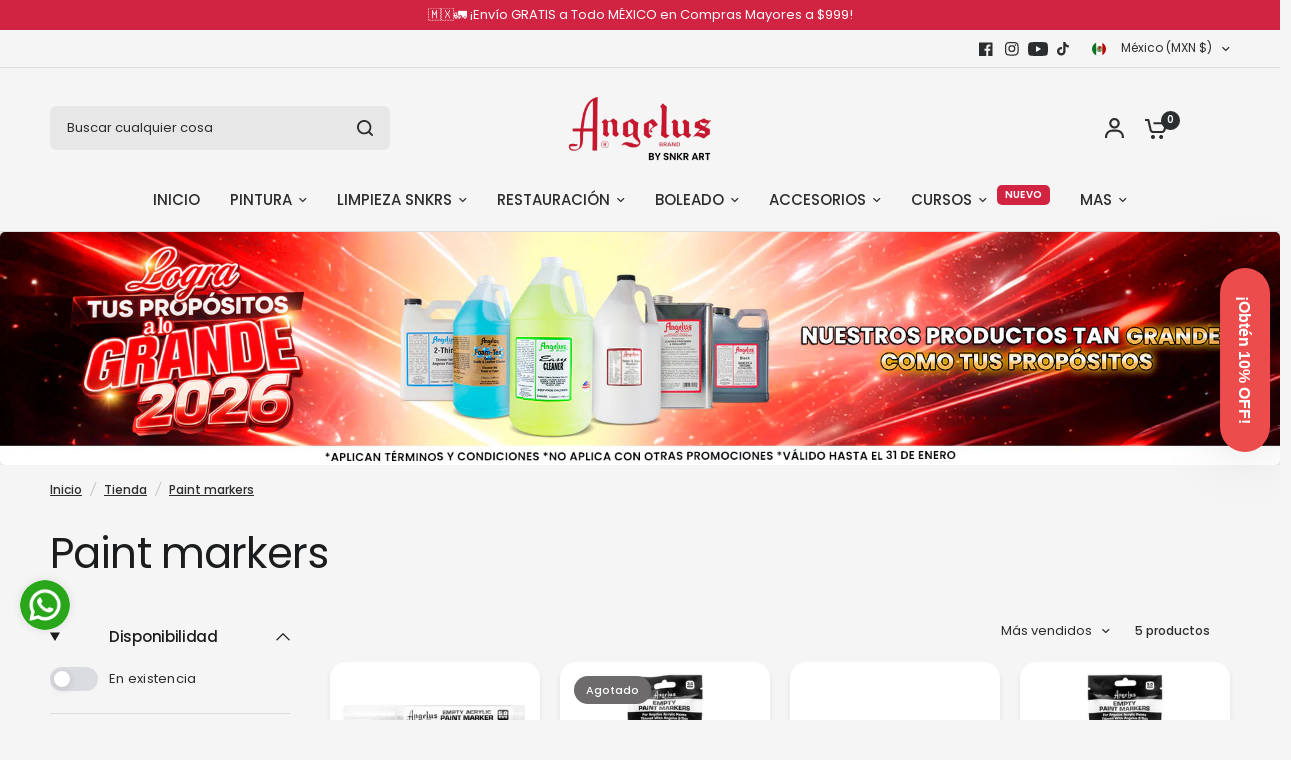

--- FILE ---
content_type: text/html; charset=utf-8
request_url: https://angelusbrand.mx/collections/paint-markers
body_size: 43914
content:
<!doctype html><html class="no-js" lang="es" dir="ltr">
<head>
	<meta charset="utf-8">
	<meta http-equiv="X-UA-Compatible" content="IE=edge,chrome=1">
	<meta name="viewport" content="width=device-width, initial-scale=1, maximum-scale=5, viewport-fit=cover">
	<meta name="theme-color" content="#F5F5F5">
	<link rel="canonical" href="https://angelusbrand.mx/collections/paint-markers">
	<link rel="preconnect" href="https://cdn.shopify.com" crossorigin>
	<link rel="preload" as="style" href="//angelusbrand.mx/cdn/shop/t/24/assets/app.css?v=49289071304743079051760103389">
<link rel="preload" as="style" href="//angelusbrand.mx/cdn/shop/t/24/assets/product-grid.css?v=182556147575089601361760103391">

<link rel="preload" as="image" href="//angelusbrand.mx/cdn/shop/products/3mm-5mm-10mm-Paint-Markers.jpg?crop=center&height=375&v=1668100563&width=375" imagesrcset="//angelusbrand.mx/cdn/shop/products/3mm-5mm-10mm-Paint-Markers.jpg?v=1668100563&width=375 375w,//angelusbrand.mx/cdn/shop/products/3mm-5mm-10mm-Paint-Markers.jpg?v=1668100563&width=1440 1440w" imagesizes="auto">


<link rel="preload" as="script" href="//angelusbrand.mx/cdn/shop/t/24/assets/animations.min.js?v=147813703405119417831760103389">

<link rel="preload" as="script" href="//angelusbrand.mx/cdn/shop/t/24/assets/header.js?v=6094887744313169711760103390">
<link rel="preload" as="script" href="//angelusbrand.mx/cdn/shop/t/24/assets/vendor.min.js?v=3813312436454354751760103391">
<link rel="preload" as="script" href="//angelusbrand.mx/cdn/shop/t/24/assets/app.js?v=91368911961534120321760103389">

<script>
window.lazySizesConfig = window.lazySizesConfig || {};
window.lazySizesConfig.expand = 250;
window.lazySizesConfig.loadMode = 1;
window.lazySizesConfig.loadHidden = false;
</script>


	<link rel="icon" type="image/png" href="//angelusbrand.mx/cdn/shop/files/32x32.jpg?crop=center&height=32&v=1762368017&width=32">

	<title>
	Paint markers &ndash; Angelus Brand
	</title>

	
<link rel="preconnect" href="https://fonts.shopifycdn.com" crossorigin>

<meta property="og:site_name" content="Angelus Brand">
<meta property="og:url" content="https://angelusbrand.mx/collections/paint-markers">
<meta property="og:title" content="Paint markers">
<meta property="og:type" content="product.group">
<meta property="og:description" content="Pinturas para cuero,vinil y textil -  limpieza de tenis"><meta property="og:image" content="http://angelusbrand.mx/cdn/shop/files/2_Pintura_339a5cc6-e9cf-42c8-ac69-af1596ff9af2.jpg?v=1764742216">
  <meta property="og:image:secure_url" content="https://angelusbrand.mx/cdn/shop/files/2_Pintura_339a5cc6-e9cf-42c8-ac69-af1596ff9af2.jpg?v=1764742216">
  <meta property="og:image:width" content="1080">
  <meta property="og:image:height" content="1080"><meta name="twitter:card" content="summary_large_image">
<meta name="twitter:title" content="Paint markers">
<meta name="twitter:description" content="Pinturas para cuero,vinil y textil -  limpieza de tenis">


	<link href="//angelusbrand.mx/cdn/shop/t/24/assets/app.css?v=49289071304743079051760103389" rel="stylesheet" type="text/css" media="all" />
	<link href="//angelusbrand.mx/cdn/shop/t/24/assets/product-grid.css?v=182556147575089601361760103391" rel="stylesheet" type="text/css" media="all" />

	<style data-shopify>
	@font-face {
  font-family: Poppins;
  font-weight: 500;
  font-style: normal;
  font-display: swap;
  src: url("//angelusbrand.mx/cdn/fonts/poppins/poppins_n5.ad5b4b72b59a00358afc706450c864c3c8323842.woff2") format("woff2"),
       url("//angelusbrand.mx/cdn/fonts/poppins/poppins_n5.33757fdf985af2d24b32fcd84c9a09224d4b2c39.woff") format("woff");
}

@font-face {
  font-family: Poppins;
  font-weight: 500;
  font-style: normal;
  font-display: swap;
  src: url("//angelusbrand.mx/cdn/fonts/poppins/poppins_n5.ad5b4b72b59a00358afc706450c864c3c8323842.woff2") format("woff2"),
       url("//angelusbrand.mx/cdn/fonts/poppins/poppins_n5.33757fdf985af2d24b32fcd84c9a09224d4b2c39.woff") format("woff");
}

@font-face {
  font-family: Poppins;
  font-weight: 600;
  font-style: normal;
  font-display: swap;
  src: url("//angelusbrand.mx/cdn/fonts/poppins/poppins_n6.aa29d4918bc243723d56b59572e18228ed0786f6.woff2") format("woff2"),
       url("//angelusbrand.mx/cdn/fonts/poppins/poppins_n6.5f815d845fe073750885d5b7e619ee00e8111208.woff") format("woff");
}

@font-face {
  font-family: Poppins;
  font-weight: 500;
  font-style: italic;
  font-display: swap;
  src: url("//angelusbrand.mx/cdn/fonts/poppins/poppins_i5.6acfce842c096080e34792078ef3cb7c3aad24d4.woff2") format("woff2"),
       url("//angelusbrand.mx/cdn/fonts/poppins/poppins_i5.a49113e4fe0ad7fd7716bd237f1602cbec299b3c.woff") format("woff");
}

@font-face {
  font-family: Poppins;
  font-weight: 600;
  font-style: italic;
  font-display: swap;
  src: url("//angelusbrand.mx/cdn/fonts/poppins/poppins_i6.bb8044d6203f492888d626dafda3c2999253e8e9.woff2") format("woff2"),
       url("//angelusbrand.mx/cdn/fonts/poppins/poppins_i6.e233dec1a61b1e7dead9f920159eda42280a02c3.woff") format("woff");
}


		@font-face {
  font-family: Poppins;
  font-weight: 400;
  font-style: normal;
  font-display: swap;
  src: url("//angelusbrand.mx/cdn/fonts/poppins/poppins_n4.0ba78fa5af9b0e1a374041b3ceaadf0a43b41362.woff2") format("woff2"),
       url("//angelusbrand.mx/cdn/fonts/poppins/poppins_n4.214741a72ff2596839fc9760ee7a770386cf16ca.woff") format("woff");
}

@font-face {
  font-family: Poppins;
  font-weight: 400;
  font-style: normal;
  font-display: swap;
  src: url("//angelusbrand.mx/cdn/fonts/poppins/poppins_n4.0ba78fa5af9b0e1a374041b3ceaadf0a43b41362.woff2") format("woff2"),
       url("//angelusbrand.mx/cdn/fonts/poppins/poppins_n4.214741a72ff2596839fc9760ee7a770386cf16ca.woff") format("woff");
}

h1,h2,h3,h4,h5,h6,
	.h1,.h2,.h3,.h4,.h5,.h6,
	.logolink.text-logo,
	.heading-font,
	.h1-xlarge,
	.h1-large,
	blockquote p,
	blockquote span,
	.customer-addresses .my-address .address-index {
		font-style: normal;
		font-weight: 400;
		font-family: Poppins, sans-serif;
	}
	body,
	.body-font,
	.thb-product-detail .product-title {
		font-style: normal;
		font-weight: 500;
		font-family: Poppins, sans-serif;
	}
	:root {
		--mobile-swipe-width: calc(90vw - 15px);
		--grid-width: 1280px;
		--grid-width-row: 1380px;
		--font-body-scale: 1.0;
		--font-body-line-height-scale: 1.0;
		--font-body-letter-spacing: 0.0em;
		--font-announcement-scale: 1.0;
		--font-body-medium-weight: 500;
    --font-body-bold-weight: 600;
		--font-heading-scale: 1.0;
		--font-heading-line-height-scale: 1.0;
		--font-heading-letter-spacing: -0.02em;
		--font-navigation-scale: 1.0;
		--font-product-price-scale: 1.0;
		--font-product-title-scale: 1.0;
		--font-product-title-line-height-scale: 1.0;
		--button-letter-spacing: 0.0em;

		--block-border-radius: 16px;
		--button-border-radius: 25px;
		--input-border-radius: 6px;

		--bg-body: #F5F5F5;
		--bg-body-rgb: 245,245,245;
		--bg-body-darken: #ededed;
		--payment-terms-background-color: #F5F5F5;
		
		--color-body: #2c2d2e;
		--color-body-rgb: 44,45,46;
		--color-heading: #1a1c1d;
		--color-heading-rgb: 26,28,29;

		--color-accent: #d12442;
		--color-accent-hover: #b31f38;
		--color-accent-rgb: 209,36,66;
		--color-border: #DADCE0;
		--color-form-border: #D3D3D3;
		--color-overlay-rgb: 159,163,167;

		--shopify-accelerated-checkout-button-block-size: 50px;
		--shopify-accelerated-checkout-inline-alignment: center;
		--shopify-accelerated-checkout-skeleton-animation-duration: 0.25s;
		--shopify-accelerated-checkout-button-border-radius: 25px;

		--color-drawer-bg: #ffffff;
		--color-drawer-bg-rgb: 255,255,255;

		--color-announcement-bar-text: #ffffff;
		--color-announcement-bar-bg: #2C2D2E;

		--color-secondary-menu-text: #2c2d2e;
		--color-secondary-menu-bg: #F5F5F5;

		--color-header-bg: #F5F5F5;
		--color-header-bg-rgb: 245,245,245;
		--color-header-text: #2c2d2e;
		--color-header-text-rgb: 44,45,46;
		--color-header-links: #2c2d2e;
		--color-header-links-rgb: 44,45,46;
		--color-header-links-hover: #3F72E5;
		--color-header-links-hover-rgb: 63,114,229;
		--color-header-icons: #2c2d2e;
		--color-header-border: #E2E2E2;

		--solid-button-background: #2c2d2e;
		--solid-button-background-hover: #1b1b1c;
		--solid-button-label: #ffffff;
		--white-button-label: #2c2d2e;

		--color-price: #2c2d2e;
		--color-price-rgb: 44,45,46;
		--color-price-discounted: #C62A32;

		--color-star: #FFAA47;

		--color-inventory-instock: #279A4B;
		--color-inventory-lowstock: #e97f32;--block-shadows: 0px 4px 6px rgba(0, 0, 0, 0.08);--section-spacing-mobile: 50px;
		--section-spacing-desktop: 80px;--color-product-card-bg: rgba(0,0,0,0);--color-article-card-bg: #ffffff;--color-badge-text: #ffffff;
		--color-badge-sold-out: #6d6b6b;
		--color-badge-sale: #c62a32;
		--color-badge-preorder: #666666;
		--badge-corner-radius: 14px;


		--color-footer-heading: #FFFFFF;
		--color-footer-heading-rgb: 255,255,255;
		--color-footer-text: #DADCE0;
		--color-footer-text-rgb: 218,220,224;
		--color-footer-link: #aaaeb6;
		--color-footer-link-hover: #FFFFFF;
		--color-footer-border: #868d94;
		--color-footer-border-rgb: 134,141,148;
		--color-footer-bg: #2c2d2e;
	}



</style>


	<script>
		window.theme = window.theme || {};
		theme = {
			settings: {
				money_with_currency_format:"$ {{amount}}",
				cart_drawer:true},
			routes: {
				root_url: '/',
				cart_url: '/cart',
				cart_add_url: '/cart/add',
				search_url: '/search',
				cart_change_url: '/cart/change',
				cart_update_url: '/cart/update',
				predictive_search_url: '/search/suggest',
			},
			variantStrings: {
        addToCart: `Agregar al carrito`,
        soldOut: `Agotado`,
        unavailable: `No disponible`,
        preOrder: `Reservar`,
      },
			strings: {
				requiresTerms: `Debes estar de acuerdo con los términos y condiciones de venta para pagar`,
				shippingEstimatorNoResults: `Lo sentimos, no realizamos envíos a su dirección`,
				shippingEstimatorOneResult: `Hay una tarifa de envío para su dirección:`,
				shippingEstimatorMultipleResults: `Hay varias tarifas de envío para su dirección:`,
				shippingEstimatorError: `Se ha producido uno o más errores al recuperar las tarifas de envío:`
			}
		};
	</script>
	<script>window.performance && window.performance.mark && window.performance.mark('shopify.content_for_header.start');</script><meta name="facebook-domain-verification" content="z9qgl57j2joe4h6l2to2pyp7w8wcj5">
<meta name="google-site-verification" content="6k6NzKiFMf5tIwjKHpPeC_1GRwFIzPLAPS_cYLCiEZw">
<meta name="google-site-verification" content="kEkzuI-rpndQJAD-LwQ3RKUwE4nKdZkvxy1s8dN9uS4">
<meta id="shopify-digital-wallet" name="shopify-digital-wallet" content="/55295180846/digital_wallets/dialog">
<meta name="shopify-checkout-api-token" content="faea5e92eba1f389e8b8e19619d57b1b">
<meta id="in-context-paypal-metadata" data-shop-id="55295180846" data-venmo-supported="false" data-environment="production" data-locale="es_ES" data-paypal-v4="true" data-currency="MXN">
<link rel="alternate" type="application/atom+xml" title="Feed" href="/collections/paint-markers.atom" />
<link rel="alternate" type="application/json+oembed" href="https://angelusbrand.mx/collections/paint-markers.oembed">
<script async="async" src="/checkouts/internal/preloads.js?locale=es-MX"></script>
<script id="shopify-features" type="application/json">{"accessToken":"faea5e92eba1f389e8b8e19619d57b1b","betas":["rich-media-storefront-analytics"],"domain":"angelusbrand.mx","predictiveSearch":true,"shopId":55295180846,"locale":"es"}</script>
<script>var Shopify = Shopify || {};
Shopify.shop = "angelus-brand.myshopify.com";
Shopify.locale = "es";
Shopify.currency = {"active":"MXN","rate":"1.0"};
Shopify.country = "MX";
Shopify.theme = {"name":"Copia actualizada de Vision","id":127934464046,"schema_name":"Vision","schema_version":"11.0.0","theme_store_id":2053,"role":"main"};
Shopify.theme.handle = "null";
Shopify.theme.style = {"id":null,"handle":null};
Shopify.cdnHost = "angelusbrand.mx/cdn";
Shopify.routes = Shopify.routes || {};
Shopify.routes.root = "/";</script>
<script type="module">!function(o){(o.Shopify=o.Shopify||{}).modules=!0}(window);</script>
<script>!function(o){function n(){var o=[];function n(){o.push(Array.prototype.slice.apply(arguments))}return n.q=o,n}var t=o.Shopify=o.Shopify||{};t.loadFeatures=n(),t.autoloadFeatures=n()}(window);</script>
<script id="shop-js-analytics" type="application/json">{"pageType":"collection"}</script>
<script defer="defer" async type="module" src="//angelusbrand.mx/cdn/shopifycloud/shop-js/modules/v2/client.init-shop-cart-sync_2Gr3Q33f.es.esm.js"></script>
<script defer="defer" async type="module" src="//angelusbrand.mx/cdn/shopifycloud/shop-js/modules/v2/chunk.common_noJfOIa7.esm.js"></script>
<script defer="defer" async type="module" src="//angelusbrand.mx/cdn/shopifycloud/shop-js/modules/v2/chunk.modal_Deo2FJQo.esm.js"></script>
<script type="module">
  await import("//angelusbrand.mx/cdn/shopifycloud/shop-js/modules/v2/client.init-shop-cart-sync_2Gr3Q33f.es.esm.js");
await import("//angelusbrand.mx/cdn/shopifycloud/shop-js/modules/v2/chunk.common_noJfOIa7.esm.js");
await import("//angelusbrand.mx/cdn/shopifycloud/shop-js/modules/v2/chunk.modal_Deo2FJQo.esm.js");

  window.Shopify.SignInWithShop?.initShopCartSync?.({"fedCMEnabled":true,"windoidEnabled":true});

</script>
<script>(function() {
  var isLoaded = false;
  function asyncLoad() {
    if (isLoaded) return;
    isLoaded = true;
    var urls = ["https:\/\/app.facturama.mx\/Scripts\/source\/shopify\/loadScript.js?shop=angelus-brand.myshopify.com","https:\/\/app.facturama.mx\/Scripts\/source\/shopify\/dataClient.js?shop=angelus-brand.myshopify.com","https:\/\/loox.io\/widget\/Z_MbdnILAX\/loox.1700076623546.js?shop=angelus-brand.myshopify.com","https:\/\/maps.bestfreecdn.com\/storage\/js\/maps-55295180846.js?ver=57\u0026shop=angelus-brand.myshopify.com"];
    for (var i = 0; i < urls.length; i++) {
      var s = document.createElement('script');
      s.type = 'text/javascript';
      s.async = true;
      s.src = urls[i];
      var x = document.getElementsByTagName('script')[0];
      x.parentNode.insertBefore(s, x);
    }
  };
  if(window.attachEvent) {
    window.attachEvent('onload', asyncLoad);
  } else {
    window.addEventListener('load', asyncLoad, false);
  }
})();</script>
<script id="__st">var __st={"a":55295180846,"offset":-21600,"reqid":"2fd90bcd-a461-4ae5-b23f-49f076061598-1769425755","pageurl":"angelusbrand.mx\/collections\/paint-markers","u":"2f25688f5bf3","p":"collection","rtyp":"collection","rid":265713123374};</script>
<script>window.ShopifyPaypalV4VisibilityTracking = true;</script>
<script id="captcha-bootstrap">!function(){'use strict';const t='contact',e='account',n='new_comment',o=[[t,t],['blogs',n],['comments',n],[t,'customer']],c=[[e,'customer_login'],[e,'guest_login'],[e,'recover_customer_password'],[e,'create_customer']],r=t=>t.map((([t,e])=>`form[action*='/${t}']:not([data-nocaptcha='true']) input[name='form_type'][value='${e}']`)).join(','),a=t=>()=>t?[...document.querySelectorAll(t)].map((t=>t.form)):[];function s(){const t=[...o],e=r(t);return a(e)}const i='password',u='form_key',d=['recaptcha-v3-token','g-recaptcha-response','h-captcha-response',i],f=()=>{try{return window.sessionStorage}catch{return}},m='__shopify_v',_=t=>t.elements[u];function p(t,e,n=!1){try{const o=window.sessionStorage,c=JSON.parse(o.getItem(e)),{data:r}=function(t){const{data:e,action:n}=t;return t[m]||n?{data:e,action:n}:{data:t,action:n}}(c);for(const[e,n]of Object.entries(r))t.elements[e]&&(t.elements[e].value=n);n&&o.removeItem(e)}catch(o){console.error('form repopulation failed',{error:o})}}const l='form_type',E='cptcha';function T(t){t.dataset[E]=!0}const w=window,h=w.document,L='Shopify',v='ce_forms',y='captcha';let A=!1;((t,e)=>{const n=(g='f06e6c50-85a8-45c8-87d0-21a2b65856fe',I='https://cdn.shopify.com/shopifycloud/storefront-forms-hcaptcha/ce_storefront_forms_captcha_hcaptcha.v1.5.2.iife.js',D={infoText:'Protegido por hCaptcha',privacyText:'Privacidad',termsText:'Términos'},(t,e,n)=>{const o=w[L][v],c=o.bindForm;if(c)return c(t,g,e,D).then(n);var r;o.q.push([[t,g,e,D],n]),r=I,A||(h.body.append(Object.assign(h.createElement('script'),{id:'captcha-provider',async:!0,src:r})),A=!0)});var g,I,D;w[L]=w[L]||{},w[L][v]=w[L][v]||{},w[L][v].q=[],w[L][y]=w[L][y]||{},w[L][y].protect=function(t,e){n(t,void 0,e),T(t)},Object.freeze(w[L][y]),function(t,e,n,w,h,L){const[v,y,A,g]=function(t,e,n){const i=e?o:[],u=t?c:[],d=[...i,...u],f=r(d),m=r(i),_=r(d.filter((([t,e])=>n.includes(e))));return[a(f),a(m),a(_),s()]}(w,h,L),I=t=>{const e=t.target;return e instanceof HTMLFormElement?e:e&&e.form},D=t=>v().includes(t);t.addEventListener('submit',(t=>{const e=I(t);if(!e)return;const n=D(e)&&!e.dataset.hcaptchaBound&&!e.dataset.recaptchaBound,o=_(e),c=g().includes(e)&&(!o||!o.value);(n||c)&&t.preventDefault(),c&&!n&&(function(t){try{if(!f())return;!function(t){const e=f();if(!e)return;const n=_(t);if(!n)return;const o=n.value;o&&e.removeItem(o)}(t);const e=Array.from(Array(32),(()=>Math.random().toString(36)[2])).join('');!function(t,e){_(t)||t.append(Object.assign(document.createElement('input'),{type:'hidden',name:u})),t.elements[u].value=e}(t,e),function(t,e){const n=f();if(!n)return;const o=[...t.querySelectorAll(`input[type='${i}']`)].map((({name:t})=>t)),c=[...d,...o],r={};for(const[a,s]of new FormData(t).entries())c.includes(a)||(r[a]=s);n.setItem(e,JSON.stringify({[m]:1,action:t.action,data:r}))}(t,e)}catch(e){console.error('failed to persist form',e)}}(e),e.submit())}));const S=(t,e)=>{t&&!t.dataset[E]&&(n(t,e.some((e=>e===t))),T(t))};for(const o of['focusin','change'])t.addEventListener(o,(t=>{const e=I(t);D(e)&&S(e,y())}));const B=e.get('form_key'),M=e.get(l),P=B&&M;t.addEventListener('DOMContentLoaded',(()=>{const t=y();if(P)for(const e of t)e.elements[l].value===M&&p(e,B);[...new Set([...A(),...v().filter((t=>'true'===t.dataset.shopifyCaptcha))])].forEach((e=>S(e,t)))}))}(h,new URLSearchParams(w.location.search),n,t,e,['guest_login'])})(!0,!0)}();</script>
<script integrity="sha256-4kQ18oKyAcykRKYeNunJcIwy7WH5gtpwJnB7kiuLZ1E=" data-source-attribution="shopify.loadfeatures" defer="defer" src="//angelusbrand.mx/cdn/shopifycloud/storefront/assets/storefront/load_feature-a0a9edcb.js" crossorigin="anonymous"></script>
<script data-source-attribution="shopify.dynamic_checkout.dynamic.init">var Shopify=Shopify||{};Shopify.PaymentButton=Shopify.PaymentButton||{isStorefrontPortableWallets:!0,init:function(){window.Shopify.PaymentButton.init=function(){};var t=document.createElement("script");t.src="https://angelusbrand.mx/cdn/shopifycloud/portable-wallets/latest/portable-wallets.es.js",t.type="module",document.head.appendChild(t)}};
</script>
<script data-source-attribution="shopify.dynamic_checkout.buyer_consent">
  function portableWalletsHideBuyerConsent(e){var t=document.getElementById("shopify-buyer-consent"),n=document.getElementById("shopify-subscription-policy-button");t&&n&&(t.classList.add("hidden"),t.setAttribute("aria-hidden","true"),n.removeEventListener("click",e))}function portableWalletsShowBuyerConsent(e){var t=document.getElementById("shopify-buyer-consent"),n=document.getElementById("shopify-subscription-policy-button");t&&n&&(t.classList.remove("hidden"),t.removeAttribute("aria-hidden"),n.addEventListener("click",e))}window.Shopify?.PaymentButton&&(window.Shopify.PaymentButton.hideBuyerConsent=portableWalletsHideBuyerConsent,window.Shopify.PaymentButton.showBuyerConsent=portableWalletsShowBuyerConsent);
</script>
<script data-source-attribution="shopify.dynamic_checkout.cart.bootstrap">document.addEventListener("DOMContentLoaded",(function(){function t(){return document.querySelector("shopify-accelerated-checkout-cart, shopify-accelerated-checkout")}if(t())Shopify.PaymentButton.init();else{new MutationObserver((function(e,n){t()&&(Shopify.PaymentButton.init(),n.disconnect())})).observe(document.body,{childList:!0,subtree:!0})}}));
</script>
<link id="shopify-accelerated-checkout-styles" rel="stylesheet" media="screen" href="https://angelusbrand.mx/cdn/shopifycloud/portable-wallets/latest/accelerated-checkout-backwards-compat.css" crossorigin="anonymous">
<style id="shopify-accelerated-checkout-cart">
        #shopify-buyer-consent {
  margin-top: 1em;
  display: inline-block;
  width: 100%;
}

#shopify-buyer-consent.hidden {
  display: none;
}

#shopify-subscription-policy-button {
  background: none;
  border: none;
  padding: 0;
  text-decoration: underline;
  font-size: inherit;
  cursor: pointer;
}

#shopify-subscription-policy-button::before {
  box-shadow: none;
}

      </style>

<script>window.performance && window.performance.mark && window.performance.mark('shopify.content_for_header.end');</script> <!-- Header hook for plugins -->

	<script>document.documentElement.className = document.documentElement.className.replace('no-js', 'js');</script>
	
<!--Gem_Page_Header_Script-->
    


<!--End_Gem_Page_Header_Script-->
<div id='popper_app'>

<script>window.popper_ga = (type, event, category, action, label, value) => {return false;}</script>
<script>var PopperAnglerfox={variables:{shop: 'angelus-brand.myshopify.com',app_url:'https://popup.anglerfox.com'}};    
    
    PopperAnglerfox.variables.cartObj = {"note":null,"attributes":{},"original_total_price":0,"total_price":0,"total_discount":0,"total_weight":0.0,"item_count":0,"items":[],"requires_shipping":false,"currency":"MXN","items_subtotal_price":0,"cart_level_discount_applications":[],"checkout_charge_amount":0};
    function ifPopupMatchUrl(configUrl){
        let currentUrl = new URL(window.location.href);
        switch (configUrl) {
            case 'All Pages':
                return true;
                break;
            case 'Home Page Only':
                return currentUrl.pathname == '/';
                break;
            case 'All Product Page':
                return currentUrl.pathname.startsWith('/products');
                break;
            case 'All Collection Page':
                return currentUrl.pathname.startsWith('/collections') && !currentUrl.pathname.includes('/product');
                break;
            default:
                return ifSpecificPageUrl(configUrl)
                break;
        }
    }
    function ifSpecificPageUrl(configUrl){
        let currentUrl = new URL(window.location.href);
        if (!/^(?:f|ht)tps?\:\/\//.test(configUrl)) {
            configUrl = 'https://' + configUrl;
        }
        let url = new URL(configUrl);
        return url.host+url.pathname == currentUrl.host+currentUrl.pathname;
    }
    function getCookie(cname) {
        let name = cname + '=';
        let decodedCookie = decodeURIComponent(document.cookie);
        let ca = decodedCookie.split(';');
        for(let i = 0; i <ca.length; i++) {
            let c = ca[i];
            while (c.charAt(0) == ' ') {
                c = c.substring(1);
            }
            if (c.indexOf(name) == 0) {
                return c.substring(name.length, c.length);
            }
        }
        return null;
    }function checkCustomerTags(check,tags){
        if(!check) return true;
        let customerTags = null; 
        if(!customerTags) return false;
        return tags.some(r=> customerTags.includes(r))
    }
    function checkCartDiscount(check){
        if (check == 1) return true;

        let discount_code = getCookie('discount_code');
        let cartObj = PopperAnglerfox.variables.cartObj;
        let hasDiscount = (cartObj.cart_level_discount_applications.length > 0 || cartObj.total_discount > 0 || discount_code);

        if (check == 2 && hasDiscount) return true;
        if (check == 3 && !hasDiscount) return true;

        return false;
    }
    function checkCartAmount(condition,amount){
        if(amount==0)return true;
        let cartObj = PopperAnglerfox.variables.cartObj;
        if(condition=='shorter' && (cartObj.total_price/100)<amount){
            return true;
        }
        if(condition=='greater' && (cartObj.total_price/100)>amount){
            return true;
        }
        return false;
    }
    function checkDateBetween(dates){
        if(!dates || dates.length==0) return true;
        let from = (new Date(dates[0]));//.setHours(0,0,0,0);//.getTime();
        let to   = (new Date(dates[1]));//.getTime();
        let check = (new Date());//.getTime();
        if(check >= from && check <= to){
            return true
        }
    }
    function checkMobileOrDesktop(plateform){
        const widnowWidth = window.innerWidth;
        if(((widnowWidth<700 && plateform=='mobile') || (widnowWidth>700 && plateform=='desktop')) || plateform=='both'){
            return true;
        }
        return false;
    }
    function checkProductCollection(isActive, type, name){
        if(!isActive)return true;
        if(type=='collection'){
            let collectionObj = ''.split('/');
            return collectionObj.includes(name.name)
        }
        if(type=='product'){
            let cartObj = PopperAnglerfox.variables.cartObj;
            return cartObj.items.some(r=> name.id.includes(r.product_id))
        }
        return false;
    }

    function checkNewUser(configuration,id){
       if(typeof configuration.showToNewUsersOnly == 'undefined' || !configuration.showToNewUsersOnly ||
          ((typeof ShopifyAnalytics != "undefined" && typeof ShopifyAnalytics.meta.page.customerId == 'undefined') || localStorage.getItem("popup_"+id) == null))
         return true;

        return false;
    }

    PopperAnglerfox.variables.haveToShowPopup = false;
    PopperAnglerfox.variables.popper_popup_json = [{"id":930,"shop_id":1167,"status":0,"popup_json":"{\"isAppEnable\":1,\"popupType\":\"Popup\",\"themeName\":\"flashyPopup\",\"basicInfo\":{\"input\":{\"name\":\"Poptin Angelus\",\"description\":\"Rappi\"}},\"customize\":{\"description\":\"Choose the popup design from above dropdown, you will be able to customize text, colors and other things in next step.\",\"input\":{\"title\":\"\\u00a1Ahora disponible en Rappi!\",\"titleColor\":\"#ffffff\",\"description\":\"Encuentra tus productos Angelus favoritos\",\"descriptionColor\":\"#ffffff\",\"linkText\":\"Comprar en Rappi\",\"linkColor\":\"#000000\",\"linkBackgroundColor\":\"#ffffff\",\"boxBackgroundColor\":\"#FD5636\",\"position\":\"Bottom Right\",\"backgroundImage\":\"data:image\\/png;base64,iVBORw0KGgoAAAANSUhEUgAAAMgAAAC+CAYAAABwI0BCAAAAGXRFWHRTb2Z0d2FyZQBBZG9iZSBJbWFnZVJlYWR5ccllPAAAAydpVFh0WE1MOmNvbS5hZG9iZS54bXAAAAAAADw\\/eHBhY2tldCBiZWdpbj0i77u\\/[base64]\\/Uul\\/5yf+37T7br3nvfe77v3u9\\/3vb\\/neZ\\/n\\/\\/\\/uPefce+55z3m3854a1dXVpFAo\\/FFTu0ChUAZRKJRBFAplEIVCGUShUAZRKJRBFAplEIVCGUShUAZRKBTKIAqFMohCoQyiUCiDKBTKIAqFMohCoQyiUCiDKBTKIAqFMohCoVAGUZQo6hrqY+hNQ18ZmmnoZUNnGtos6cZrlEhWk00MbWqogaH63DGgKkMLDC0ztMTQj\\/z\\/TzquygLbGBphaN+A658aOsHQR5XGIPUM7W\\/od4YONNSImWOjkFVvtaHlhuYaetvQREPvG5qg46wksaWh0Yb2ttz3raGDDU2tBAZpZ+gwQ6ca2qlAdb5u6FFDzxqar+OuZHCLocuE94411M3QqnJlkKMM\\/cFQVzxTQm3MMnS3obsM\\/azjL\\/Orx6csVkvR2tAHhX6Q9YvcEb81dAUziA0rDE0z9B4raqtZ7GphqA3Lq2FobOgOnmkuNDRZx2Fm0Tgic+Skj7JhELT7d0MXGKptuRcv3Z91iRmG1vjcg85saugcQ6db6utoaLyh3oae1rGYSWwYo8wOSTxIMcy8Oxt60dClFuaYYug4Q\\/sYGmzoiwDmABYamkSOObCXQISCEWCooUN1LGYSy2KK0CXPIO0NvUaOZSoM\\/Vn8wgwf1WT7iKEbBfeBOQcZaqjjMXOYw5NeFLxR6gyClWCURVeoYhGpLzkm27i4wdCXgvu2ZjFPkS3A2vh4hPtfMPRJKTMILAz\\/[base64]\\/9jaHNyTHzQ1x\\/gidLKlUGwcA\\/xnLP5bwauHGxhTlymFmg59xdx2JmAanhaVprkseYXZ1W40nK3hsY+pvlnucM3e4zo58rqL+K5dQgbCVYPXLYUsdhyWB1mo0luYLAEdck5Dps3X\\/y+R3hJjsK6kcw4pcFWhWqIty7PTl+lJqsFy1gHSoLqMcTAyYZKJeLDM2j9EJrtnD1DczzSyi6uTZTSIpBoEj3sdxzm6HPfX4\\/TdjGPZbrO0d43gWW6wixR4jKGeRY5DZyzWZgDvh2riCZaTkJNOVVF4aOhrxygkGWsxj6oKH7KJltAPW4b3qRE3lbmxlkNU+CEJ+vJ8fRW3JIyopVny0MWwVcx8zWnGc376z\\/FjkWrDD8YGgXi4I2kZU6CWAJeSzgWh\\/Wk5pZ6pjByr7bo4sB25bWmqbx3LCsvSJ4pr3IiSRACMVicqx1iB8b7bkPfpwbeKCG4UnWCSURr9vwvTnjyjx+P7Q913VfR0P\\/[base64]\\/[base64]\\/k1O8Crk0NUNh6CuseHGLqw6DrR7JwFAC7DCd4zL1PCpljNK11Vn4XsX8+DykTNTYM+sFZ5PiOlgsYs1HIdezk3DpC25hgrmOmGi+4\\/yALA\\/1JUAecg2tS45AEl6crA5bIe33u\\/Y1FJMvhR0Pbh7R5R4Ql\\/2uWt93ln4ogqmzkKjcworhxZsDzN48o188wtJur\\/CRBmYtC+u\\/DiO\\/R11UW32Wh5f6JIW13EoyB+YYapKmDJOkovImcWCkv\\/JbYbiTbajskxIqBFeiiCDMftvi696ifzeKNRHzs6Zmt50XoF1ikRgZcQySzdLMQTKjdDX0c0Z8TtLFo34ii2528WrtN5UsF4mgQLhOMgRFp+5ySdBSuYdv48+w\\/aMDi1WM+MuWpEUSiINl1EMk952fQuuEtiO+5KkJZb9xWnQj9cn8AQ4ExjoxQzyU+upzk\\/YPEz9Mi9N8EH3Foa+7HuH6cfQXMNaBcHIVe+\\/uTIdfhq2gsqAcpfF73+f2P5Ow1l6yGsKmfR78OqYf8vp2g\\/DCexfwGt3Tlui\\/g2okUHtTpBuKS7o04Q+ewxOc3DOyuwrYXss7h1QP2p7UO1DA9I2jSsU0yI6kIAaVZ2AdxuvC+UR4nF2YsRAr3F74HlOIehh7w\\/N6CGUQysK4NuLat8B2wak0PuNZDWAeeo2\\/A4Ksj7Ac\\/5Vz6DhCdZ\\/r8vp+g7OoAy9nRgrL9hBNAWTEIBvkxgvsWe2beU3iZ7x2BuToGyP5\\/EQ6sAQHmUYglzYTP8WDA77tZLDze1c5v\\/zWiF7YXlPezIB4nbBsZDP8RIInsI7RueoHVqLmlHFIAvVOMAVrstD\\/InLixUDTBx9+CZV+pSRgf5K+80viZBndk0cYGKOSDA641EjII9K8gHwmS5dUW1PFuyHN04v6xyfHfen5rx99BAqxcK3x+R\\/6AloLyk2OunIMD2i17BpEO9E15xagWKpILeMaHrjE75L5eJPOZvMSzmB9aCWTv3OqxLEDEkAZo3krBsVRHChn9O59yEkkC2QuDYsi6CuuY6Pm\\/NesuYVjFhh6qNAapLVyWo4iDiKZF9sQnApZzN2BVO1fY9iMh11oJykNEfCrg2oHCOhBBEGTFg5LdWVAHmNwdMNgwgg54EwU76NoK9Y\\/pPqLdBgLlfHIlMkj7CIqhreOhY8B8+nqAlcYPrQUiSU6sGRnSfxIdaiwF5206Qvi8iJpdGXDtBJJ5wJ+hdfeGdBGWe478LYhAE\\/6WNnzm6QNEevcRlBtRTBGnmAzSk\\/LPw4sBcxLFy5B4vPC+pyh4wxH2nOwtqGNYwO\\/b8vPbMMsiZnQWvovb91NDqH\\/lxMMgC1IPoR45zMPg3QTM+TXJYtsSQ80ittuuAPXMjMkcaF9iloTX\\/OGQ678X9OGH5KQ88kMXCk+F5B6giwKu7Uj2RHzA5x49Cr4nyb5\\/iEX\\/DbkuzU45yvO\\/JGoBQaMLK5FBtiPZtloblsQsB9GqkVCpnBuiw5wlqONF8rf\\/[base64]\\/b1Kw9QhMKrGADfNYgrDnZQ9BuXdClHOUl5inF9GvQ40kZuGXQ94bic97uQwP88uJQTDjtClQXRCVNolRTqJYz6DgPe+HCOuYTv6WpyYRZvAXAn7HxCA5gQmDzBu31Vu48o4NGaTYpy9xbqJtdzIL7J2\\/MIbOkgP8Jje5JqBLKcEQlGIwyF5UuERtm3F9UcUySdRpWGDc1cIBNing9xuFgwsDYFzI6rGnUAd60\\/X\\/Viwa2QDGDspvDBO5ZNcmdo8+6vkNIfo26xWSW0wJMEgMd4l1iKr4LsnBWgwG6VrgdrvFWMEkyulbAb\\/DYiQNzfDb+4J9J1LzKkScpQETQ39BeehAt\\/uIhvUEZaH3fBywcg0QfsNnPQMdjslrBOUgMi32\\/NaQRcUccw2gFHwkxVpBJLMXOuN9wb37JsQgQSvI30m+b8LrHMSs+68Izzo5ZAWTBCbCwec20SIo8mJh20HvD9O2xDFYxX3lVdYlJ0EtonVDarDij3bprpg4LklltKa5fdFQ\\/ZCULm705\\/t3N\\/SzIG1PvQjPgMwZnwoycLTxKdst4pbUs7lcHUM3CN7Fmz3EL8VNZ0MrBeVXcP\\/lym1r6LMI7d\\/o03ZDQ98Iy1\\/nKXt3hLbnuzKg7MqZTHKoMtS61NP+BNHRwg462NU5qwT3d4rwDLUMfSxI39PCJ0\\/WRxEZZKmh+4V7xb34hFMAuZ9hK0NfCctf7yq3S4w0Rtf49J00Txjaqu0qd2uM95\\/J+Qvmen6\\/JM0xm3aoiWTPA5bW2S4RUKIMw1n2H+miSfasGD\\/Tumk60U9DYxgX6goVYj8soXVDXNAPg4Si1UgWw3I6GixJ+ca9dSJ7SiAA4SHYALWCrYz3k+wUYy\\/g6fc6Yp\\/x0anKSgeRJAWYQ2sPxZnHFg0bOkbQC34mezJn6CjuLbgIFEz7wM8mtG7qVmxUOkxYdhwz5608qOIwh3vybMFMJhkvmNwQVo8w+pddzPED5ben4\\/MIpvGS1EG24bQ9NjzkKTdcuCQfE+FZJgjqm26oT4T2kwDSELXidKNRgLSls\\/JsG+JkS0NH+og5Nizw\\/D\\/A0JaGfsdiZ1TM5XS2aasEqTJIO2FnnOcpd4qw3OgIz3JZEQb7ipjlVufRJnSpx5nR58covzLPd4YB5VRP30+NWAfS0e5dDOZIOi+Wn9Moju9gstBT2kVofgQGUrzwBDjcniBZhnS3Tb87P9+qGG2uF7O\\/32CfDXwuiAYeH6OOWnEFE3boIeZtsMX0HYb3WG99l4qENBkEodbTLfcs8PF9zCL7+R25d\\/mzUKlH8rF+EZ\\/\\/Bva5wJchTVD3ATmhEYhFkpylB8U83zNGUL43P6ubKSSnaM0swHcexwo9GPMrn+tjhPUMZ91yFhUTKS9ZfSzL6fCAclFSe54qfJYNDT0nXOJP9in\\/mqUcTJQbu+6\\/SdBWD\\/aZDIshzsDHcVWAT6iV5TgK4B5uu2+Mtuew7thB0O\\/NBell+xZLpCq2H4TYjr1CqH\\/k6KCICt02EZikH+e4dWM5O6duZt+DX9nGhsZ48sniWIOxPgyFczHGCxgxdzRBbR5wVQF6xVL2h7zKZ62cxsdHBL3nFYJ+O8x1fw\\/2w6yxGDEeZ2foFhHHwDk+RgQw2SCPc7PolMY56X5ALBP2MSAz+sYsfkBmRnSqX\\/BZDQ6bkO7ffoNl\\/qXC+xERjBDw+mwChqlZemQYQme2YdPmFwFiBYIKJ1H4xp67yMkS6cbOHJqxnJ8rd6wa4pQWknzDGHZdhu2d\\/55NuW69DNlWmrMvAybjDdl\\/hM1TSB00NU+zLTLVtOLvj\\/f5mLJz1uPagVckBnE70jbkTrcp8XAGjopQNwLlTib7kQBpoDfHIYUB2Q2HJNA2du9NofDUqsNJHkBZUSh2ZsVl7ECSWLjG8sogBby58K43ivlsWE06kCwhgQ227aWr2GKTBNqRPe\\/w68oK2WSQKICIcQdF2xwDs+\\/[base64]\\/YHfcnITexRY9XU3ybQLKICUGiD\\/Yn7C0QPVhm+dfWHybWKA6oXvYtpgmZb1aT6B\\/TKMinbuhDJIOsInpgDxnQYg4CF6E8\\/LmAsvje5E9NmxMQn0D44TtzI73KTghtqIMGCQ3A2OmRLYUZNlbLSiDe2DaxMZ\\/WJmwcy0JM6ttByK8x0n5IODHsZ2dqPpHGSrpfoCJdDTPxpg1EcmKMOmdyDHjVvNKAZHiJZ45p6cwe9qOh35fyNBxV8ZVId\\/45wSNA2WDYoeapIFazCCri9D2bhTuhPOLvyqkdPBf1qn8AP8HYq1+UjYobxHLhlVFYo6cCBWWHjRJDzZWVfhwghyd05U5lEGygNvISfLsjfLFsQpPJ9w2Nkz1IP\\/TeQfqp1ERK0uAVQn+lSa8qkFn+jCltuuzTraDa\\/UYo59EGUShUBFLoVAGUSiUQRQKZRCFQhlEoVAGUSiUQRQKZRCFQqEMolAogygUyiAKhTKIQqEMolAogygUyiAKhTKIQqEMolAolEEUCgvW1y74ZY84Mr8jCyLS4CCXFnLqIukzsiwiJelMcjKUIAvJHEoul27SwJEOW\\/M7NuO\\/G\\/D7Yu81skDiaDeclIucXTOYliuDVBZwHh+SSvck53iCjSKURS5g5LN9xNArhmZn\\/F1xINDB5BxH14aZQQokl0D+rEcNPUPO2SkVhUpK2oA0nDgkBwmvkV2kVgHqxOGTw3kAZe0Ys27kpBs6guwpSCVAni0kokO6oKcpuQN\\/lEFSBrKcH09OBsN9EmznfnIyJX5c5PdFep+LSX4icBzgaDocRDRGGaS00dHQdYb2S6m9xcwkaDPtbI47GrqBxca08Dw52Rs\\/UAYpLeDc82vJObyzGHrWqzyLpzVwkJ3+SrKfRZIEYMQYYOhWniCUQTIOHIWAw3V2KfJzQJm\\/xlC\\/BNvA+Yr\\/NHRMBvr9M0Nn8+RQNignPwjSa\\/6Dl\\/1dMvA8OHYBx1YPM7RtQhPBmxlhDgAmchwt0Z+\\/ha4gGQJOh7qP7AfWFAswlfYmxyxcCFxh6MYMfw8czANrYcmbhcthBbmMl\\/XdM\\/yMjXl2hfJeI4964NB8LuPMQfwtJrAOqCtIkbAdL+fdS+y54UOAyfmriOVwahZ8EC1L7H0f4ElsoTJIesBggd+hRYkyN44fOCuCyPUHcszHdUr0fd8w1IvfW0WshHEOOafalipzAAj\\/eJHCT5\\/KKfoP8GRQp4Tftz05zsWjdAVJDvBn3G7oIiovPEGOz+Qbz+8tmTHal9G74uDQS1k0VgYpIBB1OthQZypPzGIxKnfe+2k8iDYt0\\/e9jyWBamWQ\\/NGWnGDA5lTeQOTsu+QEUe5N5Y+nyHEsLlAGiY+jmTnqkqIcgTMa4eicoUp6dFzFs4wyR\\/liT3K2CRyiK4gckLsRX3SSjp+KAc5rP9fQQ1lcQW4hx+yYBUD2flmZo+KADV0PkhNkmhVgVbsCDLIrOTvFWmdA38AGnL10vFQsLiDn\\/Pjti\\/wcJ5CzxbhOTZbzd+AHK0bYBmKTrjU0wtAWOkYqHoexXnJ4kdq\\/3NBQchyzr0MH2Z2tCbkgOmx8+SvLhUkD+xmQ\\/KCzjguFB3AqYiPWn1Mai5uyDnQ0\\/\\/+1oZZYQb4gJ81LDgh\\/GG+oQ8IPdBS3o8yh8ANyCSBqAnFcXVIYi2+7mIP4\\/8VgkCpDj3kKtOVlDhuQGhX4YbCZCb6NZ8nJSaVQhAGpil4w9DAVfiMccoMN4bHoNVS99Yv8z2ZeKOjvBVSCMOX7eFDnk7EDEbgIoehJpR14pygeljKjDM0N4JjAeD\\/F0BnkBIT6jfk9DM3JMchGzCC7hlRaxQ8GZR6bYeYLlG84gn5r6NgUlklF5QCD9t\\/kbB7DtuOpgjKNeZKGEQBWqrC8aCNz4pbbURhlG+dccuKG5jCjgOOQSAxe74bk7MFuzlyo+X8VSQIxbMgeg70m8wz9SE52FUgpSKsKy+iO5PjYNhHW2YcV9nUYBIN5EhUm46BCUaqYz7oOGG2d2R0b7J\\/U\\/lFUOEbnmIN8xJ8h2j+KCsZKcvyAFMQg\\/2ExS6GoRLzqVfhr+ig8A7WfFBWKW7w\\/+IW7Y+83TGdttb8UFQREdRzEi0TgCgIgK3k\\/7S9FheFyL3MEMQiAfLITtc9SBxI1DNVuSB2IJH\\/D70LYjsL2rLSoXyQdwEDSmfsbAaQ7aJekAkSI7MF9TtIVhJij1OybDhDafSX\\/jWX+bu2S1HBbEHPYVhAA+W\\/hxm+o\\/ZgokPPrNNf\\/CJH4SFeRxIGxfQCFHPxji5PCppFztR8TBUIbrvL8Bk\\/uhdo1iQLGqAvIciqWJJBwBJMiGeAwTL9M79ijMFq7JzFgr9N4203StD+IiMQOq520XwuKseSEXwd9hKaGXmNRV1E4YLsGjgJfYbtRGooOMeAcViYVhcFiFqPCZigoj2dRCeSwLSEs5T5dIbk5yl4NzHaXa\\/8WBNg7c6qhaYJ7R5GT9UWRPzDR9KIIO2Ojbmbqp\\/pIQQClfGSE+3F028PabXnjenLSXIkRJ\\/[base64]\\/iRc4X+bYfJmjUAwCfMPiVn\\/9Nr8AOgKC4J5Koa1rue+\\/1G7\\/JekCHNrnU4Gc2oVM6gYlqK+hM8mVNqXCgJkcR1UfnrJuBlkb20WHVTBzTOd+v7eQlSZ1BFsLQ4MMtaugD4Tw9D8aeqXIz4FBgv0kTSuo74dw3\\/9Q6IqTPKMQ+X5hucHB8Q3K+ON8S05kKAbl0ow802aGziMnnLucDyWC\\/ovzQx5PqoE0DvFEGkcchFJu54CAGZ4gJ2xkbkafcQd+PmTUL6fTgn\\/iVQOxgd8n2VCap9x25xdqU+If50eesbBifFIiz7wbK689y2A1f9rQzYbeSaOxtI+BxmmmOJMB20tLLe\\/WN\\/xx7jL0eYkOLhxYhB2ix5GT8byUMIoV8OfTbLRY56TjeK1DDR1PjjNnwwx\\/GCTRw55xnHo6r0xEFKwiR\\/CKcmiGn3MJOVHMEGWLEl5TLAZxAwGPiOs6MUPiF\\/[base64]\\/wQYADRewAwXiGzFAAAAAElFTkSuQmCC\",\"css\":\"\\/* This is a single-line comment *\\/ \\n .anglerfox-modal-popper .popup-image-inner{ \\n}\"}},\"setting\":{\"input\":{\"showPopupAfter\":\"5\",\"oncePopupClosedDoNotShowFor\":\"86400\",\"readArticleUrl\":\"#\"}},\"configuration\":{\"input\":{\"page_url\":\"All Pages\",\"visible_on\":\"both\",\"available_on\":null,\"show_if_no_discount_on_cart\":1,\"cart_value_condition\":\"greater\",\"cart_value_amount\":0,\"show_on_cart_product_collection\":false,\"cart_check_type\":\"product\",\"cart_check\":{\"id\":null,\"name\":null},\"show_to_customer_tags\":false,\"customer_tags\":[]}},\"trigger\":{\"description\":\"Choose the popup trigger above dropdown, you will be able to customize trigger selector\",\"input\":{\"type\":\"Pageload\",\"element\":\"\"}}}","created_at":"2023-06-14T22:43:57.000000Z","updated_at":"2025-03-27T17:11:30.000000Z"}];
    PopperAnglerfox.variables.queryString = window.location.search;
    PopperAnglerfox.variables.urlParams = new URLSearchParams(PopperAnglerfox.variables.queryString);
    PopperAnglerfox.variables.popper_id = PopperAnglerfox.variables.urlParams.get('popper_id')
    PopperAnglerfox.variables.popper_popup_json.forEach((popup)=>{
        if(parseInt(popup.id)==parseInt(PopperAnglerfox.variables.popper_id)){
            PopperAnglerfox.variables.haveToShowPopup=true;
        }else if(popup.status){
            let popup_json_value = JSON.parse(popup.popup_json)
            let configuration = popup_json_value.configuration.input
            if(
                ifPopupMatchUrl(configuration.page_url) &&
                checkMobileOrDesktop(configuration.visible_on) &&
                checkDateBetween(configuration.available_on) &&
                checkCartAmount(configuration.cart_value_condition, configuration.cart_value_amount) &&
                checkCartDiscount(configuration.show_if_no_discount_on_cart) &&
                checkCustomerTags(configuration.show_to_customer_tags, configuration.customer_tags) &&
                checkProductCollection(configuration.show_on_cart_product_collection,configuration.cart_check_type, configuration.cart_check) &&
                checkNewUser(configuration,popup.id)
            ){
                PopperAnglerfox.variables.haveToShowPopup=true
            }
        }
    })
    if(PopperAnglerfox.variables.haveToShowPopup){
        window.addEventListener('load', (event) => {
            let script = document.createElement('script');
            script.type = 'text/javascript';
            script.src = PopperAnglerfox.variables.app_url+'/frontend/dist/main.js';
            script.async = true;
            //script.dataset.cfasync = false;
            document.head.appendChild(script);
        })
    }

</script></div><!-- BEGIN app block: shopify://apps/klaviyo-email-marketing-sms/blocks/klaviyo-onsite-embed/2632fe16-c075-4321-a88b-50b567f42507 -->












  <script async src="https://static.klaviyo.com/onsite/js/HjzZFx/klaviyo.js?company_id=HjzZFx"></script>
  <script>!function(){if(!window.klaviyo){window._klOnsite=window._klOnsite||[];try{window.klaviyo=new Proxy({},{get:function(n,i){return"push"===i?function(){var n;(n=window._klOnsite).push.apply(n,arguments)}:function(){for(var n=arguments.length,o=new Array(n),w=0;w<n;w++)o[w]=arguments[w];var t="function"==typeof o[o.length-1]?o.pop():void 0,e=new Promise((function(n){window._klOnsite.push([i].concat(o,[function(i){t&&t(i),n(i)}]))}));return e}}})}catch(n){window.klaviyo=window.klaviyo||[],window.klaviyo.push=function(){var n;(n=window._klOnsite).push.apply(n,arguments)}}}}();</script>

  




  <script>
    window.klaviyoReviewsProductDesignMode = false
  </script>







<!-- END app block --><!-- BEGIN app block: shopify://apps/gempages-builder/blocks/embed-gp-script-head/20b379d4-1b20-474c-a6ca-665c331919f3 -->











<!-- Google Tag Manager -->
<script>(function(w,d,s,l,i){w[l]=w[l]||[];w[l].push({'gtm.start':
new Date().getTime(),event:'gtm.js'});var f=d.getElementsByTagName(s)[0],
j=d.createElement(s),dl=l!='dataLayer'?'&l='+l:'';j.async=true;j.src=
'https://www.googletagmanager.com/gtm.js?id='+i+dl;f.parentNode.insertBefore(j,f);
})(window,document,'script','dataLayer','GTM-K39M9TF');</script>
<!-- End Google Tag Manager -->


<!-- END app block --><script src="https://cdn.shopify.com/extensions/019be6be-b874-73f5-b699-b0c002c48d32/bundles-46/assets/simple-bundles-v2.min.js" type="text/javascript" defer="defer"></script>
<link href="https://monorail-edge.shopifysvc.com" rel="dns-prefetch">
<script>(function(){if ("sendBeacon" in navigator && "performance" in window) {try {var session_token_from_headers = performance.getEntriesByType('navigation')[0].serverTiming.find(x => x.name == '_s').description;} catch {var session_token_from_headers = undefined;}var session_cookie_matches = document.cookie.match(/_shopify_s=([^;]*)/);var session_token_from_cookie = session_cookie_matches && session_cookie_matches.length === 2 ? session_cookie_matches[1] : "";var session_token = session_token_from_headers || session_token_from_cookie || "";function handle_abandonment_event(e) {var entries = performance.getEntries().filter(function(entry) {return /monorail-edge.shopifysvc.com/.test(entry.name);});if (!window.abandonment_tracked && entries.length === 0) {window.abandonment_tracked = true;var currentMs = Date.now();var navigation_start = performance.timing.navigationStart;var payload = {shop_id: 55295180846,url: window.location.href,navigation_start,duration: currentMs - navigation_start,session_token,page_type: "collection"};window.navigator.sendBeacon("https://monorail-edge.shopifysvc.com/v1/produce", JSON.stringify({schema_id: "online_store_buyer_site_abandonment/1.1",payload: payload,metadata: {event_created_at_ms: currentMs,event_sent_at_ms: currentMs}}));}}window.addEventListener('pagehide', handle_abandonment_event);}}());</script>
<script id="web-pixels-manager-setup">(function e(e,d,r,n,o){if(void 0===o&&(o={}),!Boolean(null===(a=null===(i=window.Shopify)||void 0===i?void 0:i.analytics)||void 0===a?void 0:a.replayQueue)){var i,a;window.Shopify=window.Shopify||{};var t=window.Shopify;t.analytics=t.analytics||{};var s=t.analytics;s.replayQueue=[],s.publish=function(e,d,r){return s.replayQueue.push([e,d,r]),!0};try{self.performance.mark("wpm:start")}catch(e){}var l=function(){var e={modern:/Edge?\/(1{2}[4-9]|1[2-9]\d|[2-9]\d{2}|\d{4,})\.\d+(\.\d+|)|Firefox\/(1{2}[4-9]|1[2-9]\d|[2-9]\d{2}|\d{4,})\.\d+(\.\d+|)|Chrom(ium|e)\/(9{2}|\d{3,})\.\d+(\.\d+|)|(Maci|X1{2}).+ Version\/(15\.\d+|(1[6-9]|[2-9]\d|\d{3,})\.\d+)([,.]\d+|)( \(\w+\)|)( Mobile\/\w+|) Safari\/|Chrome.+OPR\/(9{2}|\d{3,})\.\d+\.\d+|(CPU[ +]OS|iPhone[ +]OS|CPU[ +]iPhone|CPU IPhone OS|CPU iPad OS)[ +]+(15[._]\d+|(1[6-9]|[2-9]\d|\d{3,})[._]\d+)([._]\d+|)|Android:?[ /-](13[3-9]|1[4-9]\d|[2-9]\d{2}|\d{4,})(\.\d+|)(\.\d+|)|Android.+Firefox\/(13[5-9]|1[4-9]\d|[2-9]\d{2}|\d{4,})\.\d+(\.\d+|)|Android.+Chrom(ium|e)\/(13[3-9]|1[4-9]\d|[2-9]\d{2}|\d{4,})\.\d+(\.\d+|)|SamsungBrowser\/([2-9]\d|\d{3,})\.\d+/,legacy:/Edge?\/(1[6-9]|[2-9]\d|\d{3,})\.\d+(\.\d+|)|Firefox\/(5[4-9]|[6-9]\d|\d{3,})\.\d+(\.\d+|)|Chrom(ium|e)\/(5[1-9]|[6-9]\d|\d{3,})\.\d+(\.\d+|)([\d.]+$|.*Safari\/(?![\d.]+ Edge\/[\d.]+$))|(Maci|X1{2}).+ Version\/(10\.\d+|(1[1-9]|[2-9]\d|\d{3,})\.\d+)([,.]\d+|)( \(\w+\)|)( Mobile\/\w+|) Safari\/|Chrome.+OPR\/(3[89]|[4-9]\d|\d{3,})\.\d+\.\d+|(CPU[ +]OS|iPhone[ +]OS|CPU[ +]iPhone|CPU IPhone OS|CPU iPad OS)[ +]+(10[._]\d+|(1[1-9]|[2-9]\d|\d{3,})[._]\d+)([._]\d+|)|Android:?[ /-](13[3-9]|1[4-9]\d|[2-9]\d{2}|\d{4,})(\.\d+|)(\.\d+|)|Mobile Safari.+OPR\/([89]\d|\d{3,})\.\d+\.\d+|Android.+Firefox\/(13[5-9]|1[4-9]\d|[2-9]\d{2}|\d{4,})\.\d+(\.\d+|)|Android.+Chrom(ium|e)\/(13[3-9]|1[4-9]\d|[2-9]\d{2}|\d{4,})\.\d+(\.\d+|)|Android.+(UC? ?Browser|UCWEB|U3)[ /]?(15\.([5-9]|\d{2,})|(1[6-9]|[2-9]\d|\d{3,})\.\d+)\.\d+|SamsungBrowser\/(5\.\d+|([6-9]|\d{2,})\.\d+)|Android.+MQ{2}Browser\/(14(\.(9|\d{2,})|)|(1[5-9]|[2-9]\d|\d{3,})(\.\d+|))(\.\d+|)|K[Aa][Ii]OS\/(3\.\d+|([4-9]|\d{2,})\.\d+)(\.\d+|)/},d=e.modern,r=e.legacy,n=navigator.userAgent;return n.match(d)?"modern":n.match(r)?"legacy":"unknown"}(),u="modern"===l?"modern":"legacy",c=(null!=n?n:{modern:"",legacy:""})[u],f=function(e){return[e.baseUrl,"/wpm","/b",e.hashVersion,"modern"===e.buildTarget?"m":"l",".js"].join("")}({baseUrl:d,hashVersion:r,buildTarget:u}),m=function(e){var d=e.version,r=e.bundleTarget,n=e.surface,o=e.pageUrl,i=e.monorailEndpoint;return{emit:function(e){var a=e.status,t=e.errorMsg,s=(new Date).getTime(),l=JSON.stringify({metadata:{event_sent_at_ms:s},events:[{schema_id:"web_pixels_manager_load/3.1",payload:{version:d,bundle_target:r,page_url:o,status:a,surface:n,error_msg:t},metadata:{event_created_at_ms:s}}]});if(!i)return console&&console.warn&&console.warn("[Web Pixels Manager] No Monorail endpoint provided, skipping logging."),!1;try{return self.navigator.sendBeacon.bind(self.navigator)(i,l)}catch(e){}var u=new XMLHttpRequest;try{return u.open("POST",i,!0),u.setRequestHeader("Content-Type","text/plain"),u.send(l),!0}catch(e){return console&&console.warn&&console.warn("[Web Pixels Manager] Got an unhandled error while logging to Monorail."),!1}}}}({version:r,bundleTarget:l,surface:e.surface,pageUrl:self.location.href,monorailEndpoint:e.monorailEndpoint});try{o.browserTarget=l,function(e){var d=e.src,r=e.async,n=void 0===r||r,o=e.onload,i=e.onerror,a=e.sri,t=e.scriptDataAttributes,s=void 0===t?{}:t,l=document.createElement("script"),u=document.querySelector("head"),c=document.querySelector("body");if(l.async=n,l.src=d,a&&(l.integrity=a,l.crossOrigin="anonymous"),s)for(var f in s)if(Object.prototype.hasOwnProperty.call(s,f))try{l.dataset[f]=s[f]}catch(e){}if(o&&l.addEventListener("load",o),i&&l.addEventListener("error",i),u)u.appendChild(l);else{if(!c)throw new Error("Did not find a head or body element to append the script");c.appendChild(l)}}({src:f,async:!0,onload:function(){if(!function(){var e,d;return Boolean(null===(d=null===(e=window.Shopify)||void 0===e?void 0:e.analytics)||void 0===d?void 0:d.initialized)}()){var d=window.webPixelsManager.init(e)||void 0;if(d){var r=window.Shopify.analytics;r.replayQueue.forEach((function(e){var r=e[0],n=e[1],o=e[2];d.publishCustomEvent(r,n,o)})),r.replayQueue=[],r.publish=d.publishCustomEvent,r.visitor=d.visitor,r.initialized=!0}}},onerror:function(){return m.emit({status:"failed",errorMsg:"".concat(f," has failed to load")})},sri:function(e){var d=/^sha384-[A-Za-z0-9+/=]+$/;return"string"==typeof e&&d.test(e)}(c)?c:"",scriptDataAttributes:o}),m.emit({status:"loading"})}catch(e){m.emit({status:"failed",errorMsg:(null==e?void 0:e.message)||"Unknown error"})}}})({shopId: 55295180846,storefrontBaseUrl: "https://angelusbrand.mx",extensionsBaseUrl: "https://extensions.shopifycdn.com/cdn/shopifycloud/web-pixels-manager",monorailEndpoint: "https://monorail-edge.shopifysvc.com/unstable/produce_batch",surface: "storefront-renderer",enabledBetaFlags: ["2dca8a86"],webPixelsConfigList: [{"id":"642908206","configuration":"{\"accountID\":\"reelfy-pixel-37e4dbb1-1504-4c6a-a2f3-dc581a4145d5|||0\"}","eventPayloadVersion":"v1","runtimeContext":"STRICT","scriptVersion":"61291ec18e472d56809f44a6b5f42a04","type":"APP","apiClientId":127732318209,"privacyPurposes":["ANALYTICS","MARKETING","SALE_OF_DATA"],"dataSharingAdjustments":{"protectedCustomerApprovalScopes":["read_customer_personal_data"]}},{"id":"599883822","configuration":"{\"accountID\":\"HjzZFx\",\"webPixelConfig\":\"eyJlbmFibGVBZGRlZFRvQ2FydEV2ZW50cyI6IHRydWV9\"}","eventPayloadVersion":"v1","runtimeContext":"STRICT","scriptVersion":"524f6c1ee37bacdca7657a665bdca589","type":"APP","apiClientId":123074,"privacyPurposes":["ANALYTICS","MARKETING"],"dataSharingAdjustments":{"protectedCustomerApprovalScopes":["read_customer_address","read_customer_email","read_customer_name","read_customer_personal_data","read_customer_phone"]}},{"id":"307462190","configuration":"{\"pixelCode\":\"CSRNUN3C77UB5SIKMKB0\"}","eventPayloadVersion":"v1","runtimeContext":"STRICT","scriptVersion":"22e92c2ad45662f435e4801458fb78cc","type":"APP","apiClientId":4383523,"privacyPurposes":["ANALYTICS","MARKETING","SALE_OF_DATA"],"dataSharingAdjustments":{"protectedCustomerApprovalScopes":["read_customer_address","read_customer_email","read_customer_name","read_customer_personal_data","read_customer_phone"]}},{"id":"249954350","configuration":"{\"config\":\"{\\\"google_tag_ids\\\":[\\\"G-MPKDPK5XQH\\\",\\\"AW-11045119059\\\",\\\"GT-5R4NX57\\\",\\\"AW-660219515\\\",\\\"G-416C9QF0GV\\\"],\\\"target_country\\\":\\\"MX\\\",\\\"gtag_events\\\":[{\\\"type\\\":\\\"search\\\",\\\"action_label\\\":[\\\"G-MPKDPK5XQH\\\",\\\"AW-11045119059\\\/O5t9CMGalIUYENPI3JIp\\\",\\\"G-416C9QF0GV\\\",\\\"AW-11045119059\\\"]},{\\\"type\\\":\\\"begin_checkout\\\",\\\"action_label\\\":[\\\"G-MPKDPK5XQH\\\",\\\"AW-11045119059\\\/EFuwCL6alIUYENPI3JIp\\\",\\\"G-416C9QF0GV\\\",\\\"AW-11045119059\\\"]},{\\\"type\\\":\\\"view_item\\\",\\\"action_label\\\":[\\\"G-MPKDPK5XQH\\\",\\\"AW-11045119059\\\/zsoTCPuYlIUYENPI3JIp\\\",\\\"MC-2WYV9GTJPN\\\",\\\"G-416C9QF0GV\\\",\\\"AW-11045119059\\\"]},{\\\"type\\\":\\\"purchase\\\",\\\"action_label\\\":[\\\"G-MPKDPK5XQH\\\",\\\"AW-11045119059\\\/bu_GCPiYlIUYENPI3JIp\\\",\\\"MC-2WYV9GTJPN\\\",\\\"AW-660219515\\\/bvj7CKy9nqEYEPvM6LoC\\\",\\\"G-416C9QF0GV\\\",\\\"AW-11045119059\\\"]},{\\\"type\\\":\\\"page_view\\\",\\\"action_label\\\":[\\\"G-MPKDPK5XQH\\\",\\\"AW-11045119059\\\/Ff94CPWYlIUYENPI3JIp\\\",\\\"MC-2WYV9GTJPN\\\",\\\"G-416C9QF0GV\\\",\\\"AW-11045119059\\\"]},{\\\"type\\\":\\\"add_payment_info\\\",\\\"action_label\\\":[\\\"G-MPKDPK5XQH\\\",\\\"AW-11045119059\\\/1OWJCMSalIUYENPI3JIp\\\",\\\"G-416C9QF0GV\\\",\\\"AW-11045119059\\\"]},{\\\"type\\\":\\\"add_to_cart\\\",\\\"action_label\\\":[\\\"G-MPKDPK5XQH\\\",\\\"AW-11045119059\\\/8kgjCP6YlIUYENPI3JIp\\\",\\\"G-416C9QF0GV\\\",\\\"AW-11045119059\\\"]}],\\\"enable_monitoring_mode\\\":false}\"}","eventPayloadVersion":"v1","runtimeContext":"OPEN","scriptVersion":"b2a88bafab3e21179ed38636efcd8a93","type":"APP","apiClientId":1780363,"privacyPurposes":[],"dataSharingAdjustments":{"protectedCustomerApprovalScopes":["read_customer_address","read_customer_email","read_customer_name","read_customer_personal_data","read_customer_phone"]}},{"id":"97878062","configuration":"{\"pixel_id\":\"484644848932449\",\"pixel_type\":\"facebook_pixel\",\"metaapp_system_user_token\":\"-\"}","eventPayloadVersion":"v1","runtimeContext":"OPEN","scriptVersion":"ca16bc87fe92b6042fbaa3acc2fbdaa6","type":"APP","apiClientId":2329312,"privacyPurposes":["ANALYTICS","MARKETING","SALE_OF_DATA"],"dataSharingAdjustments":{"protectedCustomerApprovalScopes":["read_customer_address","read_customer_email","read_customer_name","read_customer_personal_data","read_customer_phone"]}},{"id":"8454190","configuration":"{\"myshopifyDomain\":\"angelus-brand.myshopify.com\"}","eventPayloadVersion":"v1","runtimeContext":"STRICT","scriptVersion":"23b97d18e2aa74363140dc29c9284e87","type":"APP","apiClientId":2775569,"privacyPurposes":["ANALYTICS","MARKETING","SALE_OF_DATA"],"dataSharingAdjustments":{"protectedCustomerApprovalScopes":["read_customer_address","read_customer_email","read_customer_name","read_customer_phone","read_customer_personal_data"]}},{"id":"67076142","eventPayloadVersion":"v1","runtimeContext":"LAX","scriptVersion":"1","type":"CUSTOM","privacyPurposes":["ANALYTICS"],"name":"Google Analytics tag (migrated)"},{"id":"shopify-app-pixel","configuration":"{}","eventPayloadVersion":"v1","runtimeContext":"STRICT","scriptVersion":"0450","apiClientId":"shopify-pixel","type":"APP","privacyPurposes":["ANALYTICS","MARKETING"]},{"id":"shopify-custom-pixel","eventPayloadVersion":"v1","runtimeContext":"LAX","scriptVersion":"0450","apiClientId":"shopify-pixel","type":"CUSTOM","privacyPurposes":["ANALYTICS","MARKETING"]}],isMerchantRequest: false,initData: {"shop":{"name":"Angelus Brand","paymentSettings":{"currencyCode":"MXN"},"myshopifyDomain":"angelus-brand.myshopify.com","countryCode":"MX","storefrontUrl":"https:\/\/angelusbrand.mx"},"customer":null,"cart":null,"checkout":null,"productVariants":[],"purchasingCompany":null},},"https://angelusbrand.mx/cdn","fcfee988w5aeb613cpc8e4bc33m6693e112",{"modern":"","legacy":""},{"shopId":"55295180846","storefrontBaseUrl":"https:\/\/angelusbrand.mx","extensionBaseUrl":"https:\/\/extensions.shopifycdn.com\/cdn\/shopifycloud\/web-pixels-manager","surface":"storefront-renderer","enabledBetaFlags":"[\"2dca8a86\"]","isMerchantRequest":"false","hashVersion":"fcfee988w5aeb613cpc8e4bc33m6693e112","publish":"custom","events":"[[\"page_viewed\",{}],[\"collection_viewed\",{\"collection\":{\"id\":\"265713123374\",\"title\":\"Paint markers\",\"productVariants\":[{\"price\":{\"amount\":129.0,\"currencyCode\":\"MXN\"},\"product\":{\"title\":\"Marcador rellenable 1 pz\",\"vendor\":\"Angelus Brand\",\"id\":\"6823240925230\",\"untranslatedTitle\":\"Marcador rellenable 1 pz\",\"url\":\"\/products\/paint-marker-1-pz\",\"type\":\"ACCESORIOS\"},\"id\":\"40011444944942\",\"image\":{\"src\":\"\/\/angelusbrand.mx\/cdn\/shop\/products\/ANGELUSEMPTYPAINTMARKER_2.jpg?v=1668100563\"},\"sku\":\"086366799031\",\"title\":\"3.00 MM\",\"untranslatedTitle\":\"3.00 MM\"},{\"price\":{\"amount\":329.0,\"currencyCode\":\"MXN\"},\"product\":{\"title\":\"Dúo de marcadores rellenables 3mm (14 pzas)\",\"vendor\":\"Angelus Brand\",\"id\":\"6822406225966\",\"untranslatedTitle\":\"Dúo de marcadores rellenables 3mm (14 pzas)\",\"url\":\"\/products\/kit-paint-marker-3mm-14-pzas\",\"type\":\"ACCESORIOS\"},\"id\":\"40008210841646\",\"image\":{\"src\":\"\/\/angelusbrand.mx\/cdn\/shop\/products\/Angelus-Paint-Marker-Set-3mm-Packaging-2020_grande_8950e099-1873-4670-91c8-631ee8c6d6c8.jpg?v=1663023422\"},\"sku\":\"086366799239\",\"title\":\"Default Title\",\"untranslatedTitle\":\"Default Title\"},{\"price\":{\"amount\":99.0,\"currencyCode\":\"MXN\"},\"product\":{\"title\":\"Puntas de repuesto para marcador rellenable\",\"vendor\":\"Angelus Brand\",\"id\":\"6839279091758\",\"untranslatedTitle\":\"Puntas de repuesto para marcador rellenable\",\"url\":\"\/products\/puntas-de-repuesto-para-marcador\",\"type\":\"ACCESORIOS\"},\"id\":\"40087164551214\",\"image\":{\"src\":\"\/\/angelusbrand.mx\/cdn\/shop\/products\/3mm-replacement-tips.jpg?v=1666892482\"},\"sku\":\"210000001783\",\"title\":\"3.00 MM\",\"untranslatedTitle\":\"3.00 MM\"},{\"price\":{\"amount\":329.0,\"currencyCode\":\"MXN\"},\"product\":{\"title\":\"Dúo de marcadores rellenables 5 mm (14 pzas)\",\"vendor\":\"Angelus Brand\",\"id\":\"6822406258734\",\"untranslatedTitle\":\"Dúo de marcadores rellenables 5 mm (14 pzas)\",\"url\":\"\/products\/kit-paint-marker-5-mm-14-pzas\",\"type\":\"ACCESORIOS\"},\"id\":\"40008210874414\",\"image\":{\"src\":\"\/\/angelusbrand.mx\/cdn\/shop\/products\/Angelus-Paint-Marker-Set-5mm-Packaging-2020_grande_bcf1d47b-c106-4f98-9eef-31b62715e3f6.jpg?v=1663023423\"},\"sku\":\"086366799253\",\"title\":\"Default Title\",\"untranslatedTitle\":\"Default Title\"},{\"price\":{\"amount\":189.0,\"currencyCode\":\"MXN\"},\"product\":{\"title\":\"Marcador para tinte\",\"vendor\":\"Angelus Brand\",\"id\":\"6822919241774\",\"untranslatedTitle\":\"Marcador para tinte\",\"url\":\"\/products\/dye-pen-applicators\",\"type\":\"ACCESORIOS\"},\"id\":\"40009994928174\",\"image\":{\"src\":\"\/\/angelusbrand.mx\/cdn\/shop\/files\/dye-pen-applicators-255868.jpg?v=1747251383\"},\"sku\":\"086366599037\",\"title\":\"PUNTA FINA\",\"untranslatedTitle\":\"PUNTA FINA\"}]}}]]"});</script><script>
  window.ShopifyAnalytics = window.ShopifyAnalytics || {};
  window.ShopifyAnalytics.meta = window.ShopifyAnalytics.meta || {};
  window.ShopifyAnalytics.meta.currency = 'MXN';
  var meta = {"products":[{"id":6823240925230,"gid":"gid:\/\/shopify\/Product\/6823240925230","vendor":"Angelus Brand","type":"ACCESORIOS","handle":"paint-marker-1-pz","variants":[{"id":40011444944942,"price":12900,"name":"Marcador rellenable 1 pz - 3.00 MM","public_title":"3.00 MM","sku":"086366799031"},{"id":40011444977710,"price":12900,"name":"Marcador rellenable 1 pz - 5.00 MM","public_title":"5.00 MM","sku":"086366799055"},{"id":40011445010478,"price":12900,"name":"Marcador rellenable 1 pz - 10.0 MM","public_title":"10.0 MM","sku":"086366799109"}],"remote":false},{"id":6822406225966,"gid":"gid:\/\/shopify\/Product\/6822406225966","vendor":"Angelus Brand","type":"ACCESORIOS","handle":"kit-paint-marker-3mm-14-pzas","variants":[{"id":40008210841646,"price":32900,"name":"Dúo de marcadores rellenables 3mm (14 pzas)","public_title":null,"sku":"086366799239"}],"remote":false},{"id":6839279091758,"gid":"gid:\/\/shopify\/Product\/6839279091758","vendor":"Angelus Brand","type":"ACCESORIOS","handle":"puntas-de-repuesto-para-marcador","variants":[{"id":40087164551214,"price":9900,"name":"Puntas de repuesto para marcador rellenable - 3.00 MM","public_title":"3.00 MM","sku":"210000001783"},{"id":40087164583982,"price":9900,"name":"Puntas de repuesto para marcador rellenable - 5.00 MM","public_title":"5.00 MM","sku":"210000001784"},{"id":40087164616750,"price":9900,"name":"Puntas de repuesto para marcador rellenable - 10.0 MM","public_title":"10.0 MM","sku":"210000001782"}],"remote":false},{"id":6822406258734,"gid":"gid:\/\/shopify\/Product\/6822406258734","vendor":"Angelus Brand","type":"ACCESORIOS","handle":"kit-paint-marker-5-mm-14-pzas","variants":[{"id":40008210874414,"price":32900,"name":"Dúo de marcadores rellenables 5 mm (14 pzas)","public_title":null,"sku":"086366799253"}],"remote":false},{"id":6822919241774,"gid":"gid:\/\/shopify\/Product\/6822919241774","vendor":"Angelus Brand","type":"ACCESORIOS","handle":"dye-pen-applicators","variants":[{"id":40009994928174,"price":18900,"name":"Marcador para tinte - PUNTA FINA","public_title":"PUNTA FINA","sku":"086366599037"},{"id":40009994960942,"price":18900,"name":"Marcador para tinte - PUNTA GRUESA","public_title":"PUNTA GRUESA","sku":"086366599051"}],"remote":false}],"page":{"pageType":"collection","resourceType":"collection","resourceId":265713123374,"requestId":"2fd90bcd-a461-4ae5-b23f-49f076061598-1769425755"}};
  for (var attr in meta) {
    window.ShopifyAnalytics.meta[attr] = meta[attr];
  }
</script>
<script class="analytics">
  (function () {
    var customDocumentWrite = function(content) {
      var jquery = null;

      if (window.jQuery) {
        jquery = window.jQuery;
      } else if (window.Checkout && window.Checkout.$) {
        jquery = window.Checkout.$;
      }

      if (jquery) {
        jquery('body').append(content);
      }
    };

    var hasLoggedConversion = function(token) {
      if (token) {
        return document.cookie.indexOf('loggedConversion=' + token) !== -1;
      }
      return false;
    }

    var setCookieIfConversion = function(token) {
      if (token) {
        var twoMonthsFromNow = new Date(Date.now());
        twoMonthsFromNow.setMonth(twoMonthsFromNow.getMonth() + 2);

        document.cookie = 'loggedConversion=' + token + '; expires=' + twoMonthsFromNow;
      }
    }

    var trekkie = window.ShopifyAnalytics.lib = window.trekkie = window.trekkie || [];
    if (trekkie.integrations) {
      return;
    }
    trekkie.methods = [
      'identify',
      'page',
      'ready',
      'track',
      'trackForm',
      'trackLink'
    ];
    trekkie.factory = function(method) {
      return function() {
        var args = Array.prototype.slice.call(arguments);
        args.unshift(method);
        trekkie.push(args);
        return trekkie;
      };
    };
    for (var i = 0; i < trekkie.methods.length; i++) {
      var key = trekkie.methods[i];
      trekkie[key] = trekkie.factory(key);
    }
    trekkie.load = function(config) {
      trekkie.config = config || {};
      trekkie.config.initialDocumentCookie = document.cookie;
      var first = document.getElementsByTagName('script')[0];
      var script = document.createElement('script');
      script.type = 'text/javascript';
      script.onerror = function(e) {
        var scriptFallback = document.createElement('script');
        scriptFallback.type = 'text/javascript';
        scriptFallback.onerror = function(error) {
                var Monorail = {
      produce: function produce(monorailDomain, schemaId, payload) {
        var currentMs = new Date().getTime();
        var event = {
          schema_id: schemaId,
          payload: payload,
          metadata: {
            event_created_at_ms: currentMs,
            event_sent_at_ms: currentMs
          }
        };
        return Monorail.sendRequest("https://" + monorailDomain + "/v1/produce", JSON.stringify(event));
      },
      sendRequest: function sendRequest(endpointUrl, payload) {
        // Try the sendBeacon API
        if (window && window.navigator && typeof window.navigator.sendBeacon === 'function' && typeof window.Blob === 'function' && !Monorail.isIos12()) {
          var blobData = new window.Blob([payload], {
            type: 'text/plain'
          });

          if (window.navigator.sendBeacon(endpointUrl, blobData)) {
            return true;
          } // sendBeacon was not successful

        } // XHR beacon

        var xhr = new XMLHttpRequest();

        try {
          xhr.open('POST', endpointUrl);
          xhr.setRequestHeader('Content-Type', 'text/plain');
          xhr.send(payload);
        } catch (e) {
          console.log(e);
        }

        return false;
      },
      isIos12: function isIos12() {
        return window.navigator.userAgent.lastIndexOf('iPhone; CPU iPhone OS 12_') !== -1 || window.navigator.userAgent.lastIndexOf('iPad; CPU OS 12_') !== -1;
      }
    };
    Monorail.produce('monorail-edge.shopifysvc.com',
      'trekkie_storefront_load_errors/1.1',
      {shop_id: 55295180846,
      theme_id: 127934464046,
      app_name: "storefront",
      context_url: window.location.href,
      source_url: "//angelusbrand.mx/cdn/s/trekkie.storefront.8d95595f799fbf7e1d32231b9a28fd43b70c67d3.min.js"});

        };
        scriptFallback.async = true;
        scriptFallback.src = '//angelusbrand.mx/cdn/s/trekkie.storefront.8d95595f799fbf7e1d32231b9a28fd43b70c67d3.min.js';
        first.parentNode.insertBefore(scriptFallback, first);
      };
      script.async = true;
      script.src = '//angelusbrand.mx/cdn/s/trekkie.storefront.8d95595f799fbf7e1d32231b9a28fd43b70c67d3.min.js';
      first.parentNode.insertBefore(script, first);
    };
    trekkie.load(
      {"Trekkie":{"appName":"storefront","development":false,"defaultAttributes":{"shopId":55295180846,"isMerchantRequest":null,"themeId":127934464046,"themeCityHash":"8491030656121891837","contentLanguage":"es","currency":"MXN","eventMetadataId":"b4c835e5-f899-4aaa-845e-6617c73b433d"},"isServerSideCookieWritingEnabled":true,"monorailRegion":"shop_domain","enabledBetaFlags":["65f19447"]},"Session Attribution":{},"S2S":{"facebookCapiEnabled":true,"source":"trekkie-storefront-renderer","apiClientId":580111}}
    );

    var loaded = false;
    trekkie.ready(function() {
      if (loaded) return;
      loaded = true;

      window.ShopifyAnalytics.lib = window.trekkie;

      var originalDocumentWrite = document.write;
      document.write = customDocumentWrite;
      try { window.ShopifyAnalytics.merchantGoogleAnalytics.call(this); } catch(error) {};
      document.write = originalDocumentWrite;

      window.ShopifyAnalytics.lib.page(null,{"pageType":"collection","resourceType":"collection","resourceId":265713123374,"requestId":"2fd90bcd-a461-4ae5-b23f-49f076061598-1769425755","shopifyEmitted":true});

      var match = window.location.pathname.match(/checkouts\/(.+)\/(thank_you|post_purchase)/)
      var token = match? match[1]: undefined;
      if (!hasLoggedConversion(token)) {
        setCookieIfConversion(token);
        window.ShopifyAnalytics.lib.track("Viewed Product Category",{"currency":"MXN","category":"Collection: paint-markers","collectionName":"paint-markers","collectionId":265713123374,"nonInteraction":true},undefined,undefined,{"shopifyEmitted":true});
      }
    });


        var eventsListenerScript = document.createElement('script');
        eventsListenerScript.async = true;
        eventsListenerScript.src = "//angelusbrand.mx/cdn/shopifycloud/storefront/assets/shop_events_listener-3da45d37.js";
        document.getElementsByTagName('head')[0].appendChild(eventsListenerScript);

})();</script>
  <script>
  if (!window.ga || (window.ga && typeof window.ga !== 'function')) {
    window.ga = function ga() {
      (window.ga.q = window.ga.q || []).push(arguments);
      if (window.Shopify && window.Shopify.analytics && typeof window.Shopify.analytics.publish === 'function') {
        window.Shopify.analytics.publish("ga_stub_called", {}, {sendTo: "google_osp_migration"});
      }
      console.error("Shopify's Google Analytics stub called with:", Array.from(arguments), "\nSee https://help.shopify.com/manual/promoting-marketing/pixels/pixel-migration#google for more information.");
    };
    if (window.Shopify && window.Shopify.analytics && typeof window.Shopify.analytics.publish === 'function') {
      window.Shopify.analytics.publish("ga_stub_initialized", {}, {sendTo: "google_osp_migration"});
    }
  }
</script>
<script
  defer
  src="https://angelusbrand.mx/cdn/shopifycloud/perf-kit/shopify-perf-kit-3.0.4.min.js"
  data-application="storefront-renderer"
  data-shop-id="55295180846"
  data-render-region="gcp-us-east1"
  data-page-type="collection"
  data-theme-instance-id="127934464046"
  data-theme-name="Vision"
  data-theme-version="11.0.0"
  data-monorail-region="shop_domain"
  data-resource-timing-sampling-rate="10"
  data-shs="true"
  data-shs-beacon="true"
  data-shs-export-with-fetch="true"
  data-shs-logs-sample-rate="1"
  data-shs-beacon-endpoint="https://angelusbrand.mx/api/collect"
></script>
</head>
<body class="animations-true button-uppercase-false navigation-uppercase-false product-card-spacing-medium article-card-spacing-large compare-false template-collection template-collection">
	<a class="screen-reader-shortcut" href="#main-content">Ir directamente al contenido</a>
	<div id="wrapper"><!-- BEGIN sections: header-group -->
<div id="shopify-section-sections--15735078780974__announcement-bar" class="shopify-section shopify-section-group-header-group announcement-bar-section"><link href="//angelusbrand.mx/cdn/shop/t/24/assets/announcement-bar.css?v=102745717212446753261760103389" rel="stylesheet" type="text/css" media="all" /><div class="announcement-bar" style="--color-announcement-bar-text: #ffffff; --color-announcement-bar-bg: #d12442;">
			<div class="announcement-bar--inner direction-left announcement-bar--carousel" style="--marquee-speed: 20s"><slide-show class="carousel announcement-bar--use-colors-true" data-autoplay="5000"><div class="announcement-bar--item carousel__slide" data-color="#ffffff" data-bg="#d12442" >🇲🇽🚛 ¡Envío GRATIS a Todo MÉXICO en Compras Mayores a $999!</div></slide-show></div>
		</div>
</div><div id="shopify-section-sections--15735078780974__header-secondary-menu" class="shopify-section shopify-section-group-header-group header-secondary-menu-section"><link href="//angelusbrand.mx/cdn/shop/t/24/assets/subheader.css?v=157224127516459467691760103391" rel="stylesheet" type="text/css" media="all" /><aside class="subheader subheader-border--true">
	<div class="subheader--inner">
		<div class="subheader--left">
			<ul class="thb-full-menu" role="menubar"></ul>
		</div>
		<div class="subheader--right"><ul class="social-links">
	
	<li><a href="https://www.facebook.com/angelusbysneakerart" class="social facebook" target="_blank" rel="noreferrer" title="Facebook"><svg aria-hidden="true" focusable="false" role="presentation" class="icon icon-facebook" viewBox="0 0 18 18">
  <path fill="var(--color-accent)" d="M16.42.61c.27 0 .5.1.69.28.19.2.28.42.28.7v15.44c0 .27-.1.5-.28.69a.94.94 0 01-.7.28h-4.39v-6.7h2.25l.31-2.65h-2.56v-1.7c0-.4.1-.72.28-.93.18-.2.5-.32 1-.32h1.37V3.35c-.6-.06-1.27-.1-2.01-.1-1.01 0-1.83.3-2.45.9-.62.6-.93 1.44-.93 2.53v1.97H7.04v2.65h2.24V18H.98c-.28 0-.5-.1-.7-.28a.94.94 0 01-.28-.7V1.59c0-.27.1-.5.28-.69a.94.94 0 01.7-.28h15.44z"/>
</svg></a></li>
	
	
	
	<li><a href="https://www.instagram.com/angelusbrand.mx/" class="social instagram" target="_blank" rel="noreferrer" title="Instagram"><svg aria-hidden="true" focusable="false" role="presentation" class="icon icon-instagram" viewBox="0 0 18 18">
  <path fill="var(--color-accent)" d="M8.77 1.58c2.34 0 2.62.01 3.54.05.86.04 1.32.18 1.63.3.41.17.7.35 1.01.66.3.3.5.6.65 1 .12.32.27.78.3 1.64.05.92.06 1.2.06 3.54s-.01 2.62-.05 3.54a4.79 4.79 0 01-.3 1.63c-.17.41-.35.7-.66 1.01-.3.3-.6.5-1.01.66-.31.12-.77.26-1.63.3-.92.04-1.2.05-3.54.05s-2.62 0-3.55-.05a4.79 4.79 0 01-1.62-.3c-.42-.16-.7-.35-1.01-.66-.31-.3-.5-.6-.66-1a4.87 4.87 0 01-.3-1.64c-.04-.92-.05-1.2-.05-3.54s0-2.62.05-3.54c.04-.86.18-1.32.3-1.63.16-.41.35-.7.66-1.01.3-.3.6-.5 1-.65.32-.12.78-.27 1.63-.3.93-.05 1.2-.06 3.55-.06zm0-1.58C6.39 0 6.09.01 5.15.05c-.93.04-1.57.2-2.13.4-.57.23-1.06.54-1.55 1.02C1 1.96.7 2.45.46 3.02c-.22.56-.37 1.2-.4 2.13C0 6.1 0 6.4 0 8.77s.01 2.68.05 3.61c.04.94.2 1.57.4 2.13.23.58.54 1.07 1.02 1.56.49.48.98.78 1.55 1.01.56.22 1.2.37 2.13.4.94.05 1.24.06 3.62.06 2.39 0 2.68-.01 3.62-.05.93-.04 1.57-.2 2.13-.41a4.27 4.27 0 001.55-1.01c.49-.49.79-.98 1.01-1.56.22-.55.37-1.19.41-2.13.04-.93.05-1.23.05-3.61 0-2.39 0-2.68-.05-3.62a6.47 6.47 0 00-.4-2.13 4.27 4.27 0 00-1.02-1.55A4.35 4.35 0 0014.52.46a6.43 6.43 0 00-2.13-.41A69 69 0 008.77 0z"/>
  <path fill="var(--color-accent)" d="M8.8 4a4.5 4.5 0 100 9 4.5 4.5 0 000-9zm0 7.43a2.92 2.92 0 110-5.85 2.92 2.92 0 010 5.85zM13.43 5a1.05 1.05 0 100-2.1 1.05 1.05 0 000 2.1z"/>
</svg></a></li>
	
	
	<li><a href="https://www.youtube.com/@angelusbrandmx" class="social youtube" target="_blank" rel="noreferrer" title="YouTube"><svg aria-hidden="true" focusable="false" role="presentation" class="icon icon-youtube" viewBox="0 0 100 70">
  <path d="M98 11c2 7.7 2 24 2 24s0 16.3-2 24a12.5 12.5 0 01-9 9c-7.7 2-39 2-39 2s-31.3 0-39-2a12.5 12.5 0 01-9-9c-2-7.7-2-24-2-24s0-16.3 2-24c1.2-4.4 4.6-7.8 9-9 7.7-2 39-2 39-2s31.3 0 39 2c4.4 1.2 7.8 4.6 9 9zM40 50l26-15-26-15v30z" fill="var(--color-accent)"/>
</svg></a></li>
	
	
	
	
	<li><a href="https://www.tiktok.com/@angelusbrand.mx" class="social tiktok" target="_blank" rel="noreferrer" title="TikTok"><svg aria-hidden="true" focusable="false" role="presentation" class="icon icon-tiktok" viewBox="0 0 18 18">
  <path d="M8.02 0H11s-.17 3.82 4.13 4.1v2.95s-2.3.14-4.13-1.26l.03 6.1a5.52 5.52 0 11-5.51-5.52h.77V9.4a2.5 2.5 0 101.76 2.4L8.02 0z" fill="var(--color-accent)"/>
</svg></a></li>
	
	
	
</ul>
<div class="no-js-hidden"><localization-form class="thb-localization-forms "><form method="post" action="/localization" id="HeaderLocalization" accept-charset="UTF-8" class="shopify-localization-form" enctype="multipart/form-data"><input type="hidden" name="form_type" value="localization" /><input type="hidden" name="utf8" value="✓" /><input type="hidden" name="_method" value="put" /><input type="hidden" name="return_to" value="/collections/paint-markers" /><custom-select class="custom-select custom-select--currency">
			<button class="custom-select--button"><span class="custom-select--text"><img src="//cdn.shopify.com/static/images/flags/mx.svg?crop=center&amp;format=jpg&amp;height=28&amp;width=28" alt="México" srcset="//cdn.shopify.com/static/images/flags/mx.svg?crop=center&amp;format=jpg&amp;height=28&amp;width=28 28w" width="28" height="28" loading="lazy" sizes="14px" class="thb-localization-forms--flag"> México (MXN $)</span> <span class="custom-select--arrow"><svg width="8" height="6" viewBox="0 0 8 6" fill="none" xmlns="http://www.w3.org/2000/svg">
<path d="M6.75 1.5L3.75 4.5L0.75 1.5" stroke="var(--color-body)" stroke-width="1.1" stroke-linecap="round" stroke-linejoin="round"/>
</svg></span></button>
			<div class="custom-select--list">
				<scroll-shadow>
					<ul><li class="custom-select--item" tabindex="-1">
	              <button class="custom-select--item-active"  aria-current="true" data-value="MX">
									<img src="//cdn.shopify.com/static/images/flags/mx.svg?crop=center&amp;format=jpg&amp;height=28&amp;width=28" alt="México" srcset="//cdn.shopify.com/static/images/flags/mx.svg?crop=center&amp;format=jpg&amp;height=28&amp;width=28 28w" width="28" height="28" loading="lazy" sizes="14px" class="thb-localization-forms--flag">México <span class="thb-localization-forms--currency">(MXN $)</span>
	              </button>
	            </li></ul>
				</scroll-shadow>
			</div>
			<input type="hidden" name="country_code" value="MX">
		</custom-select><noscript>
			<button class="text-button">Actualizar país/región</button>
		</noscript></form></localization-form></div>
		</div>
	</div>
</aside>


</div><div id="shopify-section-sections--15735078780974__header" class="shopify-section shopify-section-group-header-group header-section"><theme-header
  id="header"
  class="header style4 header--shadow-small transparent--false header-sticky--active"
>
  <div class="header--inner"><div class="thb-header-mobile-left">
	<details class="mobile-toggle-wrapper">
	<summary class="mobile-toggle">
		<span></span>
		<span></span>
		<span></span>
	</summary><nav id="mobile-menu" class="mobile-menu-drawer" role="dialog" tabindex="-1">
	<div class="mobile-menu-drawer--inner"><ul class="mobile-menu"><li><a href="/" title="INICIO">INICIO</a></li><li><details class="link-container">
							<summary class="parent-link">PINTURA<span class="link-forward"><svg width="8" height="14" viewBox="0 0 8 14" fill="none" xmlns="http://www.w3.org/2000/svg">
<path d="M0.999999 13L7 7L1 1" stroke="var(--color-header-links, --color-accent)" stroke-width="1.3" stroke-linecap="round" stroke-linejoin="round"/>
</svg></span></summary>
							<ul class="sub-menu">
								<li class="parent-link-back">
									<button class="parent-link-back--button"><span><svg width="6" height="10" viewBox="0 0 6 10" fill="none" xmlns="http://www.w3.org/2000/svg">
<path d="M5 9L1 5L5 1" stroke="var(--color-header-links, --color-accent)" stroke-width="1.3" stroke-linecap="round" stroke-linejoin="round"/>
</svg></span> PINTURA</button>
								</li><li><a href="/collections/kits" title="KITS">KITS</a></li><li><a href="/collections/pinturas-angelus-colores-estandar-1oz" title="ESTANDAR">ESTANDAR</a></li><li><a href="/collections/pinturas-angelus-colores-neon-1oz" title="NEÓN">NEÓN</a></li><li><a href="/collections/pinturas-angelus-colores-pearlescent-1oz" title="METALICOS Y PEARLESCENT">METALICOS Y PEARLESCENT</a></li><li><a href="/collections/pinturas-angelus-colores-de-coleccion-1oz" title="COLECCIÓN">COLECCIÓN</a></li><li><a href="/collections/pinceles" title="PINCELES">PINCELES</a></li><li><a href="/collections/glitters" title="GLITTERS">GLITTERS</a></li><li><a href="/collections/aditivos-y-acabados" title="ADITIVOS ">ADITIVOS </a></li><li><a href="/collections/acabados-para-pintura" title="ACABADOS (Barnices)">ACABADOS (Barnices)</a></li><li><a href="/collections/preparador-de-superficies" title="PREPARADOR CALZADO">PREPARADOR CALZADO</a></li>
					    </ul>
						</details></li><li><details class="link-container">
							<summary class="parent-link"> LIMPIEZA SNKRS<span class="link-forward"><svg width="8" height="14" viewBox="0 0 8 14" fill="none" xmlns="http://www.w3.org/2000/svg">
<path d="M0.999999 13L7 7L1 1" stroke="var(--color-header-links, --color-accent)" stroke-width="1.3" stroke-linecap="round" stroke-linejoin="round"/>
</svg></span></summary>
							<ul class="sub-menu">
								<li class="parent-link-back">
									<button class="parent-link-back--button"><span><svg width="6" height="10" viewBox="0 0 6 10" fill="none" xmlns="http://www.w3.org/2000/svg">
<path d="M5 9L1 5L5 1" stroke="var(--color-header-links, --color-accent)" stroke-width="1.3" stroke-linecap="round" stroke-linejoin="round"/>
</svg></span>  LIMPIEZA SNKRS</button>
								</li><li><a href="/collections/kit-limpieza" title="KITS">KITS</a></li><li><a href="/collections/limpieza-de-sneakers" title="LIMPIADORES">LIMPIADORES</a></li><li><a href="/collections/cepillos-gamuza" title="CEPILLOS">CEPILLOS</a></li>
					    </ul>
						</details></li><li><details class="link-container">
							<summary class="parent-link">RESTAURACIÓN<span class="link-forward"><svg width="8" height="14" viewBox="0 0 8 14" fill="none" xmlns="http://www.w3.org/2000/svg">
<path d="M0.999999 13L7 7L1 1" stroke="var(--color-header-links, --color-accent)" stroke-width="1.3" stroke-linecap="round" stroke-linejoin="round"/>
</svg></span></summary>
							<ul class="sub-menu">
								<li class="parent-link-back">
									<button class="parent-link-back--button"><span><svg width="6" height="10" viewBox="0 0 6 10" fill="none" xmlns="http://www.w3.org/2000/svg">
<path d="M5 9L1 5L5 1" stroke="var(--color-header-links, --color-accent)" stroke-width="1.3" stroke-linecap="round" stroke-linejoin="round"/>
</svg></span> RESTAURACIÓN</button>
								</li><li><a href="/collections/kits-tintes" title="KITS">KITS</a></li><li><a href="/collections/tintes-para-piel" title="TINTES PIEL">TINTES PIEL</a></li><li><a href="/collections/tintes-para-gamuza" title="TINTES GAMUZA">TINTES GAMUZA</a></li><li><a href="/collections/suelas/PEGAMENTO+SUELAS-AMARILLAS" title="PINTURA PARA SUELAS">PINTURA PARA SUELAS</a></li>
					    </ul>
						</details></li><li><details class="link-container">
							<summary class="parent-link">BOLEADO<span class="link-forward"><svg width="8" height="14" viewBox="0 0 8 14" fill="none" xmlns="http://www.w3.org/2000/svg">
<path d="M0.999999 13L7 7L1 1" stroke="var(--color-header-links, --color-accent)" stroke-width="1.3" stroke-linecap="round" stroke-linejoin="round"/>
</svg></span></summary>
							<ul class="sub-menu">
								<li class="parent-link-back">
									<button class="parent-link-back--button"><span><svg width="6" height="10" viewBox="0 0 6 10" fill="none" xmlns="http://www.w3.org/2000/svg">
<path d="M5 9L1 5L5 1" stroke="var(--color-header-links, --color-accent)" stroke-width="1.3" stroke-linecap="round" stroke-linejoin="round"/>
</svg></span> BOLEADO</button>
								</li><li><a href="/collections/ceras" title="CERAS">CERAS</a></li><li><a href="/collections/cremas" title="CREMAS">CREMAS</a></li><li><a href="/products/leather-balm-balsamo-p-piel" title="ACONDICIONADORES">ACONDICIONADORES</a></li><li><a href="/collections/accesorios-p-lustrado" title="ACCESORIOS">ACCESORIOS</a></li>
					    </ul>
						</details></li><li><details class="link-container">
							<summary class="parent-link">ACCESORIOS<span class="link-forward"><svg width="8" height="14" viewBox="0 0 8 14" fill="none" xmlns="http://www.w3.org/2000/svg">
<path d="M0.999999 13L7 7L1 1" stroke="var(--color-header-links, --color-accent)" stroke-width="1.3" stroke-linecap="round" stroke-linejoin="round"/>
</svg></span></summary>
							<ul class="sub-menu">
								<li class="parent-link-back">
									<button class="parent-link-back--button"><span><svg width="6" height="10" viewBox="0 0 6 10" fill="none" xmlns="http://www.w3.org/2000/svg">
<path d="M5 9L1 5L5 1" stroke="var(--color-header-links, --color-accent)" stroke-width="1.3" stroke-linecap="round" stroke-linejoin="round"/>
</svg></span> ACCESORIOS</button>
								</li><li><details class="link-container">
													<summary>AGUJETAS<span class="link-forward"><svg width="8" height="14" viewBox="0 0 8 14" fill="none" xmlns="http://www.w3.org/2000/svg">
<path d="M0.999999 13L7 7L1 1" stroke="var(--color-header-links, --color-accent)" stroke-width="1.3" stroke-linecap="round" stroke-linejoin="round"/>
</svg></span></summary>
													<ul class="sub-menu" tabindex="-1">
														<li class="parent-link-back">
															<button class="parent-link-back--button"><span><svg width="6" height="10" viewBox="0 0 6 10" fill="none" xmlns="http://www.w3.org/2000/svg">
<path d="M5 9L1 5L5 1" stroke="var(--color-header-links, --color-accent)" stroke-width="1.3" stroke-linecap="round" stroke-linejoin="round"/>
</svg></span> ACCESORIOS</button>
														</li><li>
																<a href="/collections/aglets-dubraes" title="Aglets &amp; Dubraes" role="menuitem">Aglets & Dubraes </a>
															</li><li>
																<a href="/collections/agujetas-de-piel" title="Agujetas de piel" role="menuitem">Agujetas de piel </a>
															</li><li>
																<a href="/collections/agujetas-100-algodon" title="Agujetas para jordan" role="menuitem">Agujetas para jordan </a>
															</li><li>
																<a href="/collections/lifestyle" title="Agujetas para dunk" role="menuitem">Agujetas para dunk </a>
															</li><li>
																<a href="/collections/agujetas-tipo-shoelaces" title="Agujetas tipo Shoelaces" role="menuitem">Agujetas tipo Shoelaces </a>
															</li><li>
																<a href="/collections/agujetas-reflective-glow-in-the-dark" title="Agujetas Reflective &amp; Glow in the Dark" role="menuitem">Agujetas Reflective & Glow in the Dark </a>
															</li></ul>
												</details></li><li><details class="link-container">
													<summary>PINCELES<span class="link-forward"><svg width="8" height="14" viewBox="0 0 8 14" fill="none" xmlns="http://www.w3.org/2000/svg">
<path d="M0.999999 13L7 7L1 1" stroke="var(--color-header-links, --color-accent)" stroke-width="1.3" stroke-linecap="round" stroke-linejoin="round"/>
</svg></span></summary>
													<ul class="sub-menu" tabindex="-1">
														<li class="parent-link-back">
															<button class="parent-link-back--button"><span><svg width="6" height="10" viewBox="0 0 6 10" fill="none" xmlns="http://www.w3.org/2000/svg">
<path d="M5 9L1 5L5 1" stroke="var(--color-header-links, --color-accent)" stroke-width="1.3" stroke-linecap="round" stroke-linejoin="round"/>
</svg></span> ACCESORIOS</button>
														</li><li>
																<a href="/collections/pinceles-de-detalle" title="Detalle" role="menuitem">Detalle </a>
															</li><li>
																<a href="/collections/pinceles-estandar" title="Estándar" role="menuitem">Estándar </a>
															</li><li>
																<a href="/collections/pinceles-jumbo" title="Jumbo" role="menuitem">Jumbo </a>
															</li></ul>
												</details></li><li><a href="/collections/paint-markers" title="MARCADORES">MARCADORES</a></li><li><a href="/collections/productos-escenciales-para-custom" title="ESENCIALES">ESENCIALES</a></li><li><a href="/collections/sticker" title="STICKERS">STICKERS</a></li><li><a href="/collections/aromatizantes" title="AROMATIZANTES">AROMATIZANTES</a></li>
					    </ul>
						</details></li><li><details class="link-container">
							<summary class="parent-link">CURSOS<span class="menu-item-badge" style="--menu-badge-bg: #d12442;--menu-badge-text: #ffffff;">Nuevo</span><span class="link-forward"><svg width="8" height="14" viewBox="0 0 8 14" fill="none" xmlns="http://www.w3.org/2000/svg">
<path d="M0.999999 13L7 7L1 1" stroke="var(--color-header-links, --color-accent)" stroke-width="1.3" stroke-linecap="round" stroke-linejoin="round"/>
</svg></span></summary>
							<ul class="sub-menu">
								<li class="parent-link-back">
									<button class="parent-link-back--button"><span><svg width="6" height="10" viewBox="0 0 6 10" fill="none" xmlns="http://www.w3.org/2000/svg">
<path d="M5 9L1 5L5 1" stroke="var(--color-header-links, --color-accent)" stroke-width="1.3" stroke-linecap="round" stroke-linejoin="round"/>
</svg></span> CURSOS</button>
								</li><li><a href="https://angelusbrand.mx/account/login" title="Inicio de sesión cursos →">Inicio de sesión cursos →</a></li><li><a href="/pages/curso-profesional-de-limpieza-tenis-en-linea-2" title="Curso en línea">Curso en línea</a></li><li><a href="/pages/curso-presenciales-limpieza-custom" title="Cursos Presenciales">Cursos Presenciales</a></li><li><a href="/pages/tutoriales-de-custom" title="Tutoriales de custom">Tutoriales de custom</a></li>
					    </ul>
						</details></li><li><details class="link-container">
							<summary class="parent-link">MAS<span class="link-forward"><svg width="8" height="14" viewBox="0 0 8 14" fill="none" xmlns="http://www.w3.org/2000/svg">
<path d="M0.999999 13L7 7L1 1" stroke="var(--color-header-links, --color-accent)" stroke-width="1.3" stroke-linecap="round" stroke-linejoin="round"/>
</svg></span></summary>
							<ul class="sub-menu">
								<li class="parent-link-back">
									<button class="parent-link-back--button"><span><svg width="6" height="10" viewBox="0 0 6 10" fill="none" xmlns="http://www.w3.org/2000/svg">
<path d="M5 9L1 5L5 1" stroke="var(--color-header-links, --color-accent)" stroke-width="1.3" stroke-linecap="round" stroke-linejoin="round"/>
</svg></span> MAS</button>
								</li><li><a href="/pages/ubicacion" title="TIENDAS FÍSICAS">TIENDAS FÍSICAS</a></li><li><a href="/pages/preguntas-frecuentes" title="PREGUNTAS FRECUENTES">PREGUNTAS FRECUENTES</a></li><li><a href="/pages/ventas-a-mayoreo" title="MAYOREO">MAYOREO</a></li><li><a href="/pages/contact" title="CONTACTO">CONTACTO</a></li><li><a href="/pages/facturacion" title="FACTURACIÓN">FACTURACIÓN</a></li>
					    </ul>
						</details></li></ul><ul class="mobile-secondary-menu"></ul><ul class="social-links">
	
	<li><a href="https://www.facebook.com/angelusbysneakerart" class="social facebook" target="_blank" rel="noreferrer" title="Facebook"><svg aria-hidden="true" focusable="false" role="presentation" class="icon icon-facebook" viewBox="0 0 18 18">
  <path fill="var(--color-accent)" d="M16.42.61c.27 0 .5.1.69.28.19.2.28.42.28.7v15.44c0 .27-.1.5-.28.69a.94.94 0 01-.7.28h-4.39v-6.7h2.25l.31-2.65h-2.56v-1.7c0-.4.1-.72.28-.93.18-.2.5-.32 1-.32h1.37V3.35c-.6-.06-1.27-.1-2.01-.1-1.01 0-1.83.3-2.45.9-.62.6-.93 1.44-.93 2.53v1.97H7.04v2.65h2.24V18H.98c-.28 0-.5-.1-.7-.28a.94.94 0 01-.28-.7V1.59c0-.27.1-.5.28-.69a.94.94 0 01.7-.28h15.44z"/>
</svg></a></li>
	
	
	
	<li><a href="https://www.instagram.com/angelusbrand.mx/" class="social instagram" target="_blank" rel="noreferrer" title="Instagram"><svg aria-hidden="true" focusable="false" role="presentation" class="icon icon-instagram" viewBox="0 0 18 18">
  <path fill="var(--color-accent)" d="M8.77 1.58c2.34 0 2.62.01 3.54.05.86.04 1.32.18 1.63.3.41.17.7.35 1.01.66.3.3.5.6.65 1 .12.32.27.78.3 1.64.05.92.06 1.2.06 3.54s-.01 2.62-.05 3.54a4.79 4.79 0 01-.3 1.63c-.17.41-.35.7-.66 1.01-.3.3-.6.5-1.01.66-.31.12-.77.26-1.63.3-.92.04-1.2.05-3.54.05s-2.62 0-3.55-.05a4.79 4.79 0 01-1.62-.3c-.42-.16-.7-.35-1.01-.66-.31-.3-.5-.6-.66-1a4.87 4.87 0 01-.3-1.64c-.04-.92-.05-1.2-.05-3.54s0-2.62.05-3.54c.04-.86.18-1.32.3-1.63.16-.41.35-.7.66-1.01.3-.3.6-.5 1-.65.32-.12.78-.27 1.63-.3.93-.05 1.2-.06 3.55-.06zm0-1.58C6.39 0 6.09.01 5.15.05c-.93.04-1.57.2-2.13.4-.57.23-1.06.54-1.55 1.02C1 1.96.7 2.45.46 3.02c-.22.56-.37 1.2-.4 2.13C0 6.1 0 6.4 0 8.77s.01 2.68.05 3.61c.04.94.2 1.57.4 2.13.23.58.54 1.07 1.02 1.56.49.48.98.78 1.55 1.01.56.22 1.2.37 2.13.4.94.05 1.24.06 3.62.06 2.39 0 2.68-.01 3.62-.05.93-.04 1.57-.2 2.13-.41a4.27 4.27 0 001.55-1.01c.49-.49.79-.98 1.01-1.56.22-.55.37-1.19.41-2.13.04-.93.05-1.23.05-3.61 0-2.39 0-2.68-.05-3.62a6.47 6.47 0 00-.4-2.13 4.27 4.27 0 00-1.02-1.55A4.35 4.35 0 0014.52.46a6.43 6.43 0 00-2.13-.41A69 69 0 008.77 0z"/>
  <path fill="var(--color-accent)" d="M8.8 4a4.5 4.5 0 100 9 4.5 4.5 0 000-9zm0 7.43a2.92 2.92 0 110-5.85 2.92 2.92 0 010 5.85zM13.43 5a1.05 1.05 0 100-2.1 1.05 1.05 0 000 2.1z"/>
</svg></a></li>
	
	
	<li><a href="https://www.youtube.com/@angelusbrandmx" class="social youtube" target="_blank" rel="noreferrer" title="YouTube"><svg aria-hidden="true" focusable="false" role="presentation" class="icon icon-youtube" viewBox="0 0 100 70">
  <path d="M98 11c2 7.7 2 24 2 24s0 16.3-2 24a12.5 12.5 0 01-9 9c-7.7 2-39 2-39 2s-31.3 0-39-2a12.5 12.5 0 01-9-9c-2-7.7-2-24-2-24s0-16.3 2-24c1.2-4.4 4.6-7.8 9-9 7.7-2 39-2 39-2s31.3 0 39 2c4.4 1.2 7.8 4.6 9 9zM40 50l26-15-26-15v30z" fill="var(--color-accent)"/>
</svg></a></li>
	
	
	
	
	<li><a href="https://www.tiktok.com/@angelusbrand.mx" class="social tiktok" target="_blank" rel="noreferrer" title="TikTok"><svg aria-hidden="true" focusable="false" role="presentation" class="icon icon-tiktok" viewBox="0 0 18 18">
  <path d="M8.02 0H11s-.17 3.82 4.13 4.1v2.95s-2.3.14-4.13-1.26l.03 6.1a5.52 5.52 0 11-5.51-5.52h.77V9.4a2.5 2.5 0 101.76 2.4L8.02 0z" fill="var(--color-accent)"/>
</svg></a></li>
	
	
	
</ul>
<div class="thb-mobile-menu-footer"><a class="thb-mobile-account-link" href="/account/login" title="Acceso
"><svg width="19" height="20" viewBox="0 0 19 20" fill="none" xmlns="http://www.w3.org/2000/svg">
<path d="M9.47368 0C6.56842 0 4.21053 2.35789 4.21053 5.26316C4.21053 8.16842 6.56842 10.5263 9.47368 10.5263C12.3789 10.5263 14.7368 8.16842 14.7368 5.26316C14.7368 2.35789 12.3789 0 9.47368 0ZM9.47368 8.42105C7.72632 8.42105 6.31579 7.01053 6.31579 5.26316C6.31579 3.51579 7.72632 2.10526 9.47368 2.10526C11.2211 2.10526 12.6316 3.51579 12.6316 5.26316C12.6316 7.01053 11.2211 8.42105 9.47368 8.42105ZM18.9474 20V18.9474C18.9474 14.8737 15.6526 11.5789 11.5789 11.5789H7.36842C3.29474 11.5789 0 14.8737 0 18.9474V20H2.10526V18.9474C2.10526 16.0421 4.46316 13.6842 7.36842 13.6842H11.5789C14.4842 13.6842 16.8421 16.0421 16.8421 18.9474V20H18.9474Z" fill="var(--color-header-icons, --color-accent)"/>
</svg> Acceso
</a><div class="no-js-hidden"><localization-form class="thb-localization-forms "><form method="post" action="/localization" id="MobileMenuLocalization" accept-charset="UTF-8" class="shopify-localization-form" enctype="multipart/form-data"><input type="hidden" name="form_type" value="localization" /><input type="hidden" name="utf8" value="✓" /><input type="hidden" name="_method" value="put" /><input type="hidden" name="return_to" value="/collections/paint-markers" /><custom-select class="custom-select custom-select--currency custom-select--top">
			<button class="custom-select--button"><span class="custom-select--text"><img src="//cdn.shopify.com/static/images/flags/mx.svg?crop=center&amp;format=jpg&amp;height=28&amp;width=28" alt="México" srcset="//cdn.shopify.com/static/images/flags/mx.svg?crop=center&amp;format=jpg&amp;height=28&amp;width=28 28w" width="28" height="28" loading="lazy" sizes="14px" class="thb-localization-forms--flag"> México (MXN $)</span> <span class="custom-select--arrow"><svg width="8" height="6" viewBox="0 0 8 6" fill="none" xmlns="http://www.w3.org/2000/svg">
<path d="M6.75 1.5L3.75 4.5L0.75 1.5" stroke="var(--color-body)" stroke-width="1.1" stroke-linecap="round" stroke-linejoin="round"/>
</svg></span></button>
			<div class="custom-select--list">
				<scroll-shadow>
					<ul><li class="custom-select--item" tabindex="-1">
	              <button class="custom-select--item-active"  aria-current="true" data-value="MX">
									<img src="//cdn.shopify.com/static/images/flags/mx.svg?crop=center&amp;format=jpg&amp;height=28&amp;width=28" alt="México" srcset="//cdn.shopify.com/static/images/flags/mx.svg?crop=center&amp;format=jpg&amp;height=28&amp;width=28 28w" width="28" height="28" loading="lazy" sizes="14px" class="thb-localization-forms--flag">México <span class="thb-localization-forms--currency">(MXN $)</span>
	              </button>
	            </li></ul>
				</scroll-shadow>
			</div>
			<input type="hidden" name="country_code" value="MX">
		</custom-select><noscript>
			<button class="text-button">Actualizar país/región</button>
		</noscript></form></localization-form></div>
		</div>
	</div>
</nav>
<link rel="stylesheet" href="//angelusbrand.mx/cdn/shop/t/24/assets/mobile-menu.css?v=145268918413881177521760103390" media="print" onload="this.media='all'">
<noscript><link href="//angelusbrand.mx/cdn/shop/t/24/assets/mobile-menu.css?v=145268918413881177521760103390" rel="stylesheet" type="text/css" media="all" /></noscript>
</details>

</div>
<div class="thb-header-desktop-left">
	<div class="thb-secondary-area"><search-form class="searchform">
  <form role="search" method="get" action="/search">
    <fieldset class="searchform--form">
      <label for="header-search-input" class="visually-hidden">Buscar cualquier cosa</label>
      
      <input
        id="header-search-input"
        type="search"
        class="search-field"
        placeholder="Buscar cualquier cosa"
        value=""
        name="q"
        autocorrect="off"
        autocomplete="off"
        autocapitalize="off"
        spellcheck="false"
      >
      <button type="submit" class="thb-search-submit" aria-label="Búsqueda"><svg width="20" height="20" viewBox="0 0 20 20" fill="none" xmlns="http://www.w3.org/2000/svg">
<path d="M8.97208 0C4.0309 0 0 4.03029 0 8.97187C0 13.9135 4.03038 17.9437 8.97208 17.9437C11.0258 17.9437 12.9198 17.249 14.4348 16.0808L18.0149 19.6608C18.4672 20.1131 19.209 20.1131 19.6608 19.6608C20.1131 19.2085 20.1131 18.476 19.6608 18.0238L16.0714 14.4438C17.2422 12.9282 17.9436 11.0281 17.9436 8.97187C17.9436 4.0308 13.9138 0 8.97208 0ZM8.97208 2.3152C12.6618 2.3152 15.6284 5.2817 15.6284 8.97135C15.6284 12.661 12.6618 15.6275 8.97208 15.6275C5.28235 15.6275 2.31578 12.661 2.31578 8.97135C2.31578 5.2817 5.28235 2.3152 8.97208 2.3152Z" fill="var(--color-header-icons, --color-accent)"/>
</svg></button>
    <div class="thb-predictive-search" inert>
      <span class="loading-overlay"><svg aria-hidden="true" focusable="false" role="presentation" class="spinner" viewBox="0 0 66 66" xmlns="http://www.w3.org/2000/svg">
	<circle class="spinner-path" fill="none" stroke-width="6" cx="33" cy="33" r="30" stroke="var(--color-body)"></circle>
</svg></span>
    </div>
    </fieldset>
    <div class="searchform--click-capture"></div>
  </form>
</search-form></div>
</div>

	<a class="logolink" href="/">
		<img
			src="//angelusbrand.mx/cdn/shop/files/cropped-Logo-Angelus-SNKR-sq-e1670347332629.png?v=1670347377"
			class="logoimg"
			alt="Angelus Brand"
			width="512"
			height="226"
		><img
			src="//angelusbrand.mx/cdn/shop/files/cropped-Logo-Angelus-SNKR-sq-e1670347332629.png?v=1670347377"
			class="logoimg logoimg--light"
			alt="Angelus Brand"
			width="512"
			height="226"
		>
	</a>

<div class="thb-secondary-area thb-header-right"><a class="thb-secondary-area-item thb-quick-search thb-quick-search--mobile-only" href="/search" title="Búsqueda"><svg width="20" height="20" viewBox="0 0 20 20" fill="none" xmlns="http://www.w3.org/2000/svg">
<path d="M8.97208 0C4.0309 0 0 4.03029 0 8.97187C0 13.9135 4.03038 17.9437 8.97208 17.9437C11.0258 17.9437 12.9198 17.249 14.4348 16.0808L18.0149 19.6608C18.4672 20.1131 19.209 20.1131 19.6608 19.6608C20.1131 19.2085 20.1131 18.476 19.6608 18.0238L16.0714 14.4438C17.2422 12.9282 17.9436 11.0281 17.9436 8.97187C17.9436 4.0308 13.9138 0 8.97208 0ZM8.97208 2.3152C12.6618 2.3152 15.6284 5.2817 15.6284 8.97135C15.6284 12.661 12.6618 15.6275 8.97208 15.6275C5.28235 15.6275 2.31578 12.661 2.31578 8.97135C2.31578 5.2817 5.28235 2.3152 8.97208 2.3152Z" fill="var(--color-header-icons, --color-accent)"/>
</svg></a><a class="thb-secondary-area-item thb-secondary-myaccount" href="/account/login" title="Mi cuenta"><svg width="19" height="20" viewBox="0 0 19 20" fill="none" xmlns="http://www.w3.org/2000/svg">
<path d="M9.47368 0C6.56842 0 4.21053 2.35789 4.21053 5.26316C4.21053 8.16842 6.56842 10.5263 9.47368 10.5263C12.3789 10.5263 14.7368 8.16842 14.7368 5.26316C14.7368 2.35789 12.3789 0 9.47368 0ZM9.47368 8.42105C7.72632 8.42105 6.31579 7.01053 6.31579 5.26316C6.31579 3.51579 7.72632 2.10526 9.47368 2.10526C11.2211 2.10526 12.6316 3.51579 12.6316 5.26316C12.6316 7.01053 11.2211 8.42105 9.47368 8.42105ZM18.9474 20V18.9474C18.9474 14.8737 15.6526 11.5789 11.5789 11.5789H7.36842C3.29474 11.5789 0 14.8737 0 18.9474V20H2.10526V18.9474C2.10526 16.0421 4.46316 13.6842 7.36842 13.6842H11.5789C14.4842 13.6842 16.8421 16.0421 16.8421 18.9474V20H18.9474Z" fill="var(--color-header-icons, --color-accent)"/>
</svg></a><a class="thb-secondary-area-item thb-secondary-cart" href="/cart" id="cart-drawer-toggle"><div class="thb-secondary-item-icon"><svg width="24" height="20" viewBox="0 0 24 20" fill="none" xmlns="http://www.w3.org/2000/svg">
<path d="M10.974 17.9841C10.974 19.0977 10.0716 20 8.95805 20C7.84447 20 6.94214 19.0977 6.94214 17.9841C6.94214 16.8705 7.84447 15.9682 8.95805 15.9682C10.0716 15.9682 10.974 16.8705 10.974 17.9841Z" fill="var(--color-header-icons, --color-body)"/>
<path d="M19.1436 17.9841C19.1436 19.0977 18.2413 20 17.1277 20C16.0141 20 15.1118 19.0977 15.1118 17.9841C15.1118 16.8705 16.0141 15.9682 17.1277 15.9682C18.2413 15.9682 19.1436 16.8705 19.1436 17.9841Z" fill="var(--color-header-icons, --color-body)"/>
<path d="M22.0614 3.12997H9.51503V5.25199H20.7352L19.462 10.6631C19.3843 11.0141 19.1896 11.3286 18.9102 11.555C18.6307 11.7815 18.283 11.9065 17.9235 11.9098H9.22325C8.859 11.9122 8.50518 11.79 8.22003 11.5631C7.93536 11.3362 7.73689 11.0184 7.65826 10.6631L5.43015 0.822281C5.37615 0.588291 5.24447 0.379879 5.05643 0.230674C4.86885 0.0809966 4.63581 0 4.39566 0H0.947388V2.12202H3.54686L5.5893 11.1406C5.77166 11.9662 6.23206 12.7037 6.89377 13.2304C7.55548 13.7566 8.37776 14.0399 9.22325 14.0323H17.9235C18.7643 14.0342 19.5804 13.7481 20.2369 13.2223C20.8934 12.6966 21.3495 11.9619 21.5309 11.1411L23.0959 4.43018C23.1689 4.11519 23.0936 3.78363 22.8923 3.53069C22.6909 3.27776 22.385 3.12997 22.0614 3.12997Z" fill="var(--color-header-icons, --color-accent)"/>
</svg>
 <span class="thb-item-count">0</span></div></a>
</div>

<full-menu class="full-menu">
	<ul class="thb-full-menu" role="menubar"><li role="none" class="" >
		    <a role="menuitem" class="thb-full-menu--link" href="/">INICIO</a></li><li role="none" class="menu-item-has-children" data-item-title="PINTURA">
		    <a role="menuitem" class="thb-full-menu--link" href="/collections/pinturas-angelus">PINTURA<svg width="8" height="6" viewBox="0 0 8 6" fill="none" xmlns="http://www.w3.org/2000/svg">
<path d="M6.75 1.5L3.75 4.5L0.75 1.5" stroke="var(--color-header-links, --color-accent)" stroke-width="1.1" stroke-linecap="round" stroke-linejoin="round"/>
</svg></a><ul class="sub-menu" tabindex="-1"><li class="" role="none" >
			          <a href="/collections/kits" role="menuitem" class="thb-full-menu--link">KITS</a></li><li class="" role="none" >
			          <a href="/collections/pinturas-angelus-colores-estandar-1oz" role="menuitem" class="thb-full-menu--link">ESTANDAR</a></li><li class="" role="none" >
			          <a href="/collections/pinturas-angelus-colores-neon-1oz" role="menuitem" class="thb-full-menu--link">NEÓN</a></li><li class="" role="none" >
			          <a href="/collections/pinturas-angelus-colores-pearlescent-1oz" role="menuitem" class="thb-full-menu--link">METALICOS Y PEARLESCENT</a></li><li class="" role="none" >
			          <a href="/collections/pinturas-angelus-colores-de-coleccion-1oz" role="menuitem" class="thb-full-menu--link">COLECCIÓN</a></li><li class="" role="none" >
			          <a href="/collections/pinceles" role="menuitem" class="thb-full-menu--link">PINCELES</a></li><li class="" role="none" >
			          <a href="/collections/glitters" role="menuitem" class="thb-full-menu--link">GLITTERS</a></li><li class="" role="none" >
			          <a href="/collections/aditivos-y-acabados" role="menuitem" class="thb-full-menu--link">ADITIVOS </a></li><li class="" role="none" >
			          <a href="/collections/acabados-para-pintura" role="menuitem" class="thb-full-menu--link">ACABADOS (Barnices)</a></li><li class="" role="none" >
			          <a href="/collections/preparador-de-superficies" role="menuitem" class="thb-full-menu--link">PREPARADOR CALZADO</a></li></ul></li><li role="none" class="menu-item-has-children" data-item-title=" LIMPIEZA SNKRS">
		    <a role="menuitem" class="thb-full-menu--link" href="#"> LIMPIEZA SNKRS<svg width="8" height="6" viewBox="0 0 8 6" fill="none" xmlns="http://www.w3.org/2000/svg">
<path d="M6.75 1.5L3.75 4.5L0.75 1.5" stroke="var(--color-header-links, --color-accent)" stroke-width="1.1" stroke-linecap="round" stroke-linejoin="round"/>
</svg></a><ul class="sub-menu" tabindex="-1"><li class="" role="none" >
			          <a href="/collections/kit-limpieza" role="menuitem" class="thb-full-menu--link">KITS</a></li><li class="" role="none" >
			          <a href="/collections/limpieza-de-sneakers" role="menuitem" class="thb-full-menu--link">LIMPIADORES</a></li><li class="" role="none" >
			          <a href="/collections/cepillos-gamuza" role="menuitem" class="thb-full-menu--link">CEPILLOS</a></li></ul></li><li role="none" class="menu-item-has-children" data-item-title="RESTAURACIÓN">
		    <a role="menuitem" class="thb-full-menu--link" href="#">RESTAURACIÓN<svg width="8" height="6" viewBox="0 0 8 6" fill="none" xmlns="http://www.w3.org/2000/svg">
<path d="M6.75 1.5L3.75 4.5L0.75 1.5" stroke="var(--color-header-links, --color-accent)" stroke-width="1.1" stroke-linecap="round" stroke-linejoin="round"/>
</svg></a><ul class="sub-menu" tabindex="-1"><li class="" role="none" >
			          <a href="/collections/kits-tintes" role="menuitem" class="thb-full-menu--link">KITS</a></li><li class="" role="none" >
			          <a href="/collections/tintes-para-piel" role="menuitem" class="thb-full-menu--link">TINTES PIEL</a></li><li class="" role="none" >
			          <a href="/collections/tintes-para-gamuza" role="menuitem" class="thb-full-menu--link">TINTES GAMUZA</a></li><li class="" role="none" >
			          <a href="/collections/suelas/PEGAMENTO+SUELAS-AMARILLAS" role="menuitem" class="thb-full-menu--link">PINTURA PARA SUELAS</a></li></ul></li><li role="none" class="menu-item-has-children" data-item-title="BOLEADO">
		    <a role="menuitem" class="thb-full-menu--link" href="#">BOLEADO<svg width="8" height="6" viewBox="0 0 8 6" fill="none" xmlns="http://www.w3.org/2000/svg">
<path d="M6.75 1.5L3.75 4.5L0.75 1.5" stroke="var(--color-header-links, --color-accent)" stroke-width="1.1" stroke-linecap="round" stroke-linejoin="round"/>
</svg></a><ul class="sub-menu" tabindex="-1"><li class="" role="none" >
			          <a href="/collections/ceras" role="menuitem" class="thb-full-menu--link">CERAS</a></li><li class="" role="none" >
			          <a href="/collections/cremas" role="menuitem" class="thb-full-menu--link">CREMAS</a></li><li class="" role="none" >
			          <a href="/products/leather-balm-balsamo-p-piel" role="menuitem" class="thb-full-menu--link">ACONDICIONADORES</a></li><li class="" role="none" >
			          <a href="/collections/accesorios-p-lustrado" role="menuitem" class="thb-full-menu--link">ACCESORIOS</a></li></ul></li><li role="none" class="menu-item-has-children" data-item-title="ACCESORIOS">
		    <a role="menuitem" class="thb-full-menu--link" href="#">ACCESORIOS<svg width="8" height="6" viewBox="0 0 8 6" fill="none" xmlns="http://www.w3.org/2000/svg">
<path d="M6.75 1.5L3.75 4.5L0.75 1.5" stroke="var(--color-header-links, --color-accent)" stroke-width="1.1" stroke-linecap="round" stroke-linejoin="round"/>
</svg></a><ul class="sub-menu" tabindex="-1"><li class=" menu-item-has-children" role="none" data-item-title="AGUJETAS">
			          <a href="#" role="menuitem" class="thb-full-menu--link">AGUJETAS<svg width="5" height="8" viewBox="0 0 5 8" fill="none" xmlns="http://www.w3.org/2000/svg">
<path d="M1.25 1L4.25 4L1.25 7" stroke="var(--color-header-links, --color-accent)" stroke-linecap="round" stroke-linejoin="round"/>
</svg></a><ul class="sub-menu" role="menu"><li class="" role="none">
												<a href="/collections/aglets-dubraes" class="thb-full-menu--link" role="menuitem">Aglets & Dubraes</a>
											</li><li class="" role="none">
												<a href="/collections/agujetas-de-piel" class="thb-full-menu--link" role="menuitem">Agujetas de piel</a>
											</li><li class="" role="none">
												<a href="/collections/agujetas-100-algodon" class="thb-full-menu--link" role="menuitem">Agujetas para jordan</a>
											</li><li class="" role="none">
												<a href="/collections/lifestyle" class="thb-full-menu--link" role="menuitem">Agujetas para dunk</a>
											</li><li class="" role="none">
												<a href="/collections/agujetas-tipo-shoelaces" class="thb-full-menu--link" role="menuitem">Agujetas tipo Shoelaces</a>
											</li><li class="" role="none">
												<a href="/collections/agujetas-reflective-glow-in-the-dark" class="thb-full-menu--link" role="menuitem">Agujetas Reflective & Glow in the Dark</a>
											</li></ul></li><li class=" menu-item-has-children" role="none" data-item-title="PINCELES">
			          <a href="#" role="menuitem" class="thb-full-menu--link">PINCELES<svg width="5" height="8" viewBox="0 0 5 8" fill="none" xmlns="http://www.w3.org/2000/svg">
<path d="M1.25 1L4.25 4L1.25 7" stroke="var(--color-header-links, --color-accent)" stroke-linecap="round" stroke-linejoin="round"/>
</svg></a><ul class="sub-menu" role="menu"><li class="" role="none">
												<a href="/collections/pinceles-de-detalle" class="thb-full-menu--link" role="menuitem">Detalle</a>
											</li><li class="" role="none">
												<a href="/collections/pinceles-estandar" class="thb-full-menu--link" role="menuitem">Estándar</a>
											</li><li class="" role="none">
												<a href="/collections/pinceles-jumbo" class="thb-full-menu--link" role="menuitem">Jumbo</a>
											</li></ul></li><li class="active" role="none" >
			          <a href="/collections/paint-markers" role="menuitem" class="thb-full-menu--link">MARCADORES</a></li><li class="" role="none" >
			          <a href="/collections/productos-escenciales-para-custom" role="menuitem" class="thb-full-menu--link">ESENCIALES</a></li><li class="" role="none" >
			          <a href="/collections/sticker" role="menuitem" class="thb-full-menu--link">STICKERS</a></li><li class="" role="none" >
			          <a href="/collections/aromatizantes" role="menuitem" class="thb-full-menu--link">AROMATIZANTES</a></li></ul></li><li role="none" class="menu-item-has-children" data-item-title="CURSOS">
		    <a role="menuitem" class="thb-full-menu--link" href="#">CURSOS<svg width="8" height="6" viewBox="0 0 8 6" fill="none" xmlns="http://www.w3.org/2000/svg">
<path d="M6.75 1.5L3.75 4.5L0.75 1.5" stroke="var(--color-header-links, --color-accent)" stroke-width="1.1" stroke-linecap="round" stroke-linejoin="round"/>
</svg></a><span class="menu-item-badge" style="--menu-badge-bg: #d12442;--menu-badge-text: #ffffff;">Nuevo</span><ul class="sub-menu" tabindex="-1"><li class="" role="none" >
			          <a href="https://angelusbrand.mx/account/login" role="menuitem" class="thb-full-menu--link">Inicio de sesión cursos →</a></li><li class="" role="none" >
			          <a href="/pages/curso-profesional-de-limpieza-tenis-en-linea-2" role="menuitem" class="thb-full-menu--link">Curso en línea</a></li><li class="" role="none" >
			          <a href="/pages/curso-presenciales-limpieza-custom" role="menuitem" class="thb-full-menu--link">Cursos Presenciales</a></li><li class="" role="none" >
			          <a href="/pages/tutoriales-de-custom" role="menuitem" class="thb-full-menu--link">Tutoriales de custom</a></li></ul></li><li role="none" class="menu-item-has-children" data-item-title="MAS">
		    <a role="menuitem" class="thb-full-menu--link" href="#">MAS<svg width="8" height="6" viewBox="0 0 8 6" fill="none" xmlns="http://www.w3.org/2000/svg">
<path d="M6.75 1.5L3.75 4.5L0.75 1.5" stroke="var(--color-header-links, --color-accent)" stroke-width="1.1" stroke-linecap="round" stroke-linejoin="round"/>
</svg></a><ul class="sub-menu" tabindex="-1"><li class="" role="none" >
			          <a href="/pages/ubicacion" role="menuitem" class="thb-full-menu--link">TIENDAS FÍSICAS</a></li><li class="" role="none" >
			          <a href="/pages/preguntas-frecuentes" role="menuitem" class="thb-full-menu--link">PREGUNTAS FRECUENTES</a></li><li class="" role="none" >
			          <a href="/pages/ventas-a-mayoreo" role="menuitem" class="thb-full-menu--link">MAYOREO</a></li><li class="" role="none" >
			          <a href="/pages/contact" role="menuitem" class="thb-full-menu--link">CONTACTO</a></li><li class="" role="none" >
			          <a href="/pages/facturacion" role="menuitem" class="thb-full-menu--link">FACTURACIÓN</a></li></ul></li></ul>
	
</full-menu>


</div><style data-shopify>:root {
    	--logo-height: 70px;
    	--logo-height-mobile: 65px;
    }
    </style></theme-header><script src="//angelusbrand.mx/cdn/shop/t/24/assets/header.js?v=6094887744313169711760103390" type="text/javascript"></script><script type="application/ld+json">
  {
    "@context": "http://schema.org",
    "@type": "Organization",
    "name": "Angelus Brand",
    
      "logo": "https:\/\/angelusbrand.mx\/cdn\/shop\/files\/cropped-Logo-Angelus-SNKR-sq-e1670347332629.png?v=1670347377\u0026width=512",
    
    "sameAs": [
      "",
      "https:\/\/www.facebook.com\/angelusbysneakerart",
      "",
      "https:\/\/www.instagram.com\/angelusbrand.mx\/",
      "https:\/\/www.tiktok.com\/@angelusbrand.mx",
      "https:\/\/www.youtube.com\/@angelusbrandmx",
      "",
      "",
      ""
    ],
    "url": "https:\/\/angelusbrand.mx"
  }
</script>
</div><div id="shopify-section-sections--15735078780974__header-mobile-navigation" class="shopify-section shopify-section-group-header-group section-header-mobile-navigation"><link href="//angelusbrand.mx/cdn/shop/t/24/assets/header-mobile-navigation.css?v=35951404994774263111760103390" rel="stylesheet" type="text/css" media="all" /><div class="header-mobile-navigation" style="--color-bg: #2c2d2e; --color-bg-rgb: 44,45,46;  --color-links: #ffffff">
	<scroll-shadow>
		<ul><li>
					<a href="/collections/kits" class="header-mobile-navigation--link" title="PINTURA">PINTURA</a>
				</li><li>
					<a href="/collections/kit-limpieza" class="header-mobile-navigation--link" title="LIMPIEZA">LIMPIEZA</a>
				</li><li>
					<a href="/collections/restauracion" class="header-mobile-navigation--link" title="RESTAURACIÓN">RESTAURACIÓN</a>
				</li><li>
					<a href="/collections/cremas" class="header-mobile-navigation--link" title="BOLEADO">BOLEADO</a>
				</li><li>
					<a href="/collections/accesorios" class="header-mobile-navigation--link" title="ACCESORIOS">ACCESORIOS</a>
				</li><li>
					<a href="/pages/curso-profesional-de-limpieza-tenis-en-linea-2" class="header-mobile-navigation--link" title="CURSOS">CURSOS</a>
				</li></ul>
	</scroll-shadow>
</div>

</div>
<!-- END sections: header-group --><!-- BEGIN sections: overlay-group -->

<!-- END sections: overlay-group --><div role="main" id="main-content">
			<div id="shopify-section-template--15735077699630__sp_image_standalone_J3kp4t" class="shopify-section">
<style>#spro-template--15735077699630__sp_image_standalone_J3kp4t p{margin:0 0 0px 0;padding:0}#spro-template--15735077699630__sp_image_standalone_J3kp4t div.spro-richtext{margin:0 0 0px 0}#spro-template--15735077699630__sp_image_standalone_J3kp4t ul, #spro-template--15735077699630__sp_image_standalone_J3kp4t ol{margin:0 0 0px 0}#spro-template--15735077699630__sp_image_standalone_J3kp4t li{margin:0 0 5px 0;padding:0}#spro-template--15735077699630__sp_image_standalone_J3kp4t li:last-child{margin:0}#spro-template--15735077699630__sp_image_standalone_J3kp4t p a, #spro-template--15735077699630__sp_image_standalone_J3kp4t p a:visited #spro-template--15735077699630__sp_image_standalone_J3kp4t li a, #spro-template--15735077699630__sp_image_standalone_J3kp4t li a:visited{}@media (max-width:767px){#spro-template--15735077699630__sp_image_standalone_J3kp4t p, #spro-template--15735077699630__sp_image_standalone_J3kp4t li{}}#spro-template--15735077699630__sp_image_standalone_J3kp4t h1, #spro-template--15735077699630__sp_image_standalone_J3kp4t h2, #spro-template--15735077699630__sp_image_standalone_J3kp4t h3, #spro-template--15735077699630__sp_image_standalone_J3kp4t h4, #spro-template--15735077699630__sp_image_standalone_J3kp4t h5{margin:0 0 0px 0;padding:0}@media (max-width:767px){#spro-template--15735077699630__sp_image_standalone_J3kp4t h1, #spro-template--15735077699630__sp_image_standalone_J3kp4t h2, #spro-template--15735077699630__sp_image_standalone_J3kp4t h3, #spro-template--15735077699630__sp_image_standalone_J3kp4t h4, #spro-template--15735077699630__sp_image_standalone_J3kp4t h5{}}#spro-template--15735077699630__sp_image_standalone_J3kp4t h2{}#spro-template--15735077699630__sp_image_standalone_J3kp4t h3{}#spro-template--15735077699630__sp_image_standalone_J3kp4t h4{}#spro-template--15735077699630__sp_image_standalone_J3kp4t h5{}@media (max-width:767px){#spro-template--15735077699630__sp_image_standalone_J3kp4t h2{}#spro-template--15735077699630__sp_image_standalone_J3kp4t h3{}#spro-template--15735077699630__sp_image_standalone_J3kp4t h4{}#spro-template--15735077699630__sp_image_standalone_J3kp4t h5{}}#spro-template--15735077699630__sp_image_standalone_J3kp4t{background-image:linear-gradient(127deg, rgba(241, 246, 251, 1) 11%, rgba(241, 246, 251, 1) 81%);background:url(//angelusbrand.mx/cdn/shop/files/1920x350_5.jpg?v=1767732134);background-repeat:no-repeat;background-position:center;width:100%;background-size:auto;width:100%;box-sizing:border-box;padding:0px 0px;overflow:hidden}@media (max-width:767px){#spro-template--15735077699630__sp_image_standalone_J3kp4t{background:url(//angelusbrand.mx/cdn/shop/files/1920x350_5.jpg?v=1767732134);background-repeat:no-repeat;background-position:center;width:100%;background-size:auto}}@media (max-width:767px){#spro-template--15735077699630__sp_image_standalone_J3kp4t{padding:0px 0px}}#spro-template--15735077699630__sp_image_standalone_J3kp4t .spro-container{position:relative;margin:0 auto;background-image:;border-radius:0px;border:0px solid #888888;max-width:2000px;padding:0px 0px}@media (max-width:767px){#spro-template--15735077699630__sp_image_standalone_J3kp4t .spro-container{padding:0px 0px}}#spro-template--15735077699630__sp_image_standalone_J3kp4t .spro-headline{margin:0;padding:0 0 15px 0}#spro-template--15735077699630__sp_image_standalone_J3kp4t .spro-headline *{text-align:center}@media only screen and (max-width:800px){#spro-template--15735077699630__sp_image_standalone_J3kp4t .spro-headline *{text-align:center}}#spro-template--15735077699630__sp_image_standalone_J3kp4t .spro-grid{display:block;position:relative;margin:0 auto;padding:0}#spro-template--15735077699630__sp_image_standalone_J3kp4t .spro-grid img{display:block;width:100%;margin:0;padding:0;object-fit:cover;aspect-ratio:auto;border-radius:5px;box-shadow:0 0 5px 0 rgba(0,0,0,0.20)}@media only screen and (max-width:800px){#spro-template--15735077699630__sp_image_standalone_J3kp4t .spro-grid img{aspect-ratio:auto}}
</style>

<div id="spro-template--15735077699630__sp_image_standalone_J3kp4t" class="spro-section" spro-section>

  <div class="spro-container" spro-container>

    
      
    <div class="spro-grid">
      

      

      <a href="/collections/productos-nuevos">
        
          <picture>
            <source media="(max-width: 800px)" srcset="//angelusbrand.mx/cdn/shop/files/1920x350_5.jpg?v=1767732134&width=2800" />
            <source media="(min-width: 801px)" srcset="//angelusbrand.mx/cdn/shop/files/1920x350_5.jpg?v=1767732134&width=2805" />
            <img src="//angelusbrand.mx/cdn/shop/files/1920x350_5.jpg?v=1767732134" />
          </picture>
        
      </a>
    </div>

  </div>
</div>



</div><div id="shopify-section-template--15735077699630__breadcrumbs" class="shopify-section breadcrumbs-section"><link href="//angelusbrand.mx/cdn/shop/t/24/assets/breadcrumbs.css?v=163464981376760254681760103389" rel="stylesheet" type="text/css" media="all" /><div class="row">
	<div class="small-12 columns">
		<scroll-shadow>
			<nav class="breadcrumbs" aria-label="breadcrumbs">
			  <a href="/" title="Inicio">Inicio</a>
			  
					<i>/</i>
					<a href="/collections/all" title="Tienda">Tienda</a>
			    <i>/</i>
			    <a href="/collections/paint-markers" title="Paint markers">Paint markers</a>
			  
				
				
			  
			  
				
			  
				
				
			</nav>
		</scroll-shadow>
	</div>
</div>

</div><div id="shopify-section-template--15735077699630__template-header" class="shopify-section section-template-header"><link href="//angelusbrand.mx/cdn/shop/t/24/assets/template-header.css?v=76342757244025904931760103391" rel="stylesheet" type="text/css" media="all" />
<div class="template-header">
	<div class="row">
		<div class="small-12 columns">
			<div class="template-header--content template-header--content-width-standard">
				<div>
					<h1 class="template-header--title h2">Paint markers</h1></div></div></div>
	</div>
</div>

</div><div id="shopify-section-template--15735077699630__product-grid" class="shopify-section"><link href="//angelusbrand.mx/cdn/shop/t/24/assets/facets.css?v=128493131981533993941760103389" rel="stylesheet" type="text/css" media="all" />
<div class="side-panel facet-drawer" id="Facet-Drawer">
	<div class="side-panel-inner">
		<div class="side-panel-header">
			<div>
				<span class="h6">Filtrar y ordenar
					<span class="thb-filter-count mobile-filter-count body-font">
						<span class="facets__label">5 productos
</span>
						<span class="loading-overlay">
							<svg aria-hidden="true" focusable="false" role="presentation" class="spinner" viewBox="0 0 66 66" xmlns="http://www.w3.org/2000/svg">
	<circle class="spinner-path" fill="none" stroke-width="6" cx="33" cy="33" r="30" stroke="var(--color-body)"></circle>
</svg>
						</span>
					</span>
				</span>
				<side-panel-close class="side-panel-close"><svg width="14" height="14" viewBox="0 0 14 14" fill="none" xmlns="http://www.w3.org/2000/svg">
<path d="M13 1L1 13M13 13L1 1" stroke="var(--color-body)" stroke-width="1.5" stroke-linecap="round" stroke-linejoin="round"/>
</svg></side-panel-close>
			</div>
		</div>
		<div class="side-panel-content">
			<facet-filters-form class="facets">
				<form id="FacetFiltersFormMobile" class="facets__mobile_form">

<collapsible-row data-index="1">
								<details class="thb-filter js-filter" open>
									<summary class="thb-filter-title">Disponibilidad<span><svg width="14" height="8" viewBox="0 0 14 8" fill="none" xmlns="http://www.w3.org/2000/svg">
<path d="M13 6.81818L7 0.818176L1 6.81818" stroke="var(--color-heading)" stroke-width="1.3" stroke-linecap="round" stroke-linejoin="round"/>
</svg></span></summary>
									<div class="thb-filter-content collapsible__content"><div class="thb-filter-availability"><input type="checkbox"
													name="filter.v.availability"
													value="1"
													class="thb-filter-switch custom-checkbox"
													id="Filter-Mobile-disponibilidad-1"
													
													
												>
												<label for="Filter-Mobile-disponibilidad-1">En existencia</label>
											</div></div>
								</details>
							</collapsible-row>
							
							<collapsible-row data-index="2"><details class="thb-filter js-filter" data-index="2" open>
									<summary class="thb-filter-title">Precio<span><svg width="14" height="8" viewBox="0 0 14 8" fill="none" xmlns="http://www.w3.org/2000/svg">
<path d="M13 6.81818L7 0.818176L1 6.81818" stroke="var(--color-heading)" stroke-width="1.3" stroke-linecap="round" stroke-linejoin="round"/>
</svg></span></summary>
									<div class="thb-filter-content collapsible__content">
										<div class="price_range price_range-precio">
											<span class="price-highest">El precio más alto es $ 329.00</span>
<price-slider class="price_slider_wrapper">
  <div
    class="price_slider"
    data-min-value=""
    data-min-name="filter.v.price.gte"
    data-min="0"
    data-max-value=""
    data-max-name="filter.v.price.lte"
    data-max="329.00">
  </div>
  <div class="price_slider_amount">
    <div class="price_slider_amount__single">
      <span class="field-currency">$</span>
      <input class="field__input field__input_min"
        name="filter.v.price.gte"
        id="Filter-Precio-GTE"
        value=""
        type="text"
        placeholder="0"
      />
    </div>
    <span>—</span>
    <div class="price_slider_amount__single">
      <span class="field-currency">$</span>
      <input class="field__input field__input_max"
        name="filter.v.price.lte"
        id="Filter-Precio-LTE"
        value=""
        type="text"
        placeholder="329.00"
      />
    </div>
  </div>
</price-slider>
										</div>
									</div>
								</details>
							</collapsible-row><div class="thb-filter-sort-count thb-filter">
						<div class="thb-filter-sort">
							<div class="thb-filter-title">Ordenar por:</div>
							<label for="SortByMobile" class="visually-hidden">Ordenar por:</label>
							<div class="select"><select name="sort_by" class="facet-filters__sort select__select caption-large" id="SortByMobile" aria-describedby="a11y-refresh-page-message"><option value="manual">Características</option><option value="best-selling" selected="selected">Más vendidos</option><option value="title-ascending">Alfabéticamente, A-Z</option><option value="title-descending">Alfabéticamente, Z-A</option><option value="price-ascending">Precio, menor a mayor</option><option value="price-descending">Precio, mayor a menor</option><option value="created-ascending">Fecha: antiguo(a) a reciente</option><option value="created-descending">Fecha: reciente a antiguo(a)</option></select>
								<div class="select-arrow" style="transform: rotateX(180deg);"><svg width="14" height="8" viewBox="0 0 14 8" fill="none" xmlns="http://www.w3.org/2000/svg">
<path d="M13 6.81818L7 0.818176L1 6.81818" stroke="var(--color-heading)" stroke-width="1.3" stroke-linecap="round" stroke-linejoin="round"/>
</svg></div>
							</div>
						</div>
					</div></form>
			</facet-filters-form>
		</div>
		<div class="side-panel-footer">
			<div>
				<a class="mobile-filters-clear text-button" href="/collections/paint-markers">Borrar</a>
			</div>
			<button class="button mobile-filters-apply" onclick="document.querySelector('.click-capture').click()"><span>Aplicar</span></button>
		</div>
	</div>
</div><div class="row">
  <div class="small-12 columns"><div class="collection-container section-spacing-bottom">
        <div id="ProductGridContainer">
          <div class="sidebar-container facets--sidebar results--5">
<facet-filters-form class="facets-desktop-container facets">
			<sticky-scroller>
				<form id="FacetFiltersForm" class="facets__form sticky-scroller--element">
					<div class="facets__wrapper">
								<collapsible-row data-index="1">
									<details class="thb-filter js-filter" open>
										<summary class="thb-filter-title">Disponibilidad<span><svg width="14" height="8" viewBox="0 0 14 8" fill="none" xmlns="http://www.w3.org/2000/svg">
<path d="M13 6.81818L7 0.818176L1 6.81818" stroke="var(--color-heading)" stroke-width="1.3" stroke-linecap="round" stroke-linejoin="round"/>
</svg></span></summary>
										<div class="thb-filter-content collapsible__content"><div class="thb-filter-availability"><input type="checkbox"
														name="filter.v.availability"
														value="1"
														class="thb-filter-switch custom-checkbox"
														id="Filter-disponibilidad-1"
														
														
													>
													<label for="Filter-disponibilidad-1">En existencia</label>
												</div></div>
									</details>
								</collapsible-row>
								

								<collapsible-row data-index="2"><details class="thb-filter js-filter" data-index="2" open>
										<summary class="thb-filter-title">Precio<span><svg width="14" height="8" viewBox="0 0 14 8" fill="none" xmlns="http://www.w3.org/2000/svg">
<path d="M13 6.81818L7 0.818176L1 6.81818" stroke="var(--color-heading)" stroke-width="1.3" stroke-linecap="round" stroke-linejoin="round"/>
</svg></span></summary>
										<div class="thb-filter-content collapsible__content">
											<div class="price_range price_range-precio">
											<span class="price-highest">El precio más alto es $ 329.00</span>
<price-slider class="price_slider_wrapper">
  <div
    class="price_slider"
    data-min-value=""
    data-min-name="filter.v.price.gte"
    data-min="0"
    data-max-value=""
    data-max-name="filter.v.price.lte"
    data-max="329.00">
  </div>
  <div class="price_slider_amount">
    <div class="price_slider_amount__single">
      <span class="field-currency">$</span>
      <input class="field__input field__input_min"
        name="filter.v.price.gte"
        id="Filter-Precio-GTE"
        value=""
        type="text"
        placeholder="0"
      />
    </div>
    <span>—</span>
    <div class="price_slider_amount__single">
      <span class="field-currency">$</span>
      <input class="field__input field__input_max"
        name="filter.v.price.lte"
        id="Filter-Precio-LTE"
        value=""
        type="text"
        placeholder="329.00"
      />
    </div>
  </div>
</price-slider>	
											</div>
										</div>
									</details>
								</collapsible-row>
							
</div>
				</form>
			</sticky-scroller>
		</facet-filters-form>
		<script src="//angelusbrand.mx/cdn/shop/t/24/assets/sticky-scroller.js?v=128800395637824487721760103391" defer="defer"></script><div><facet-filters-form class="facets--bar facets--bar-inline">
	<form id="FacetFiltersForm-bar" class="facets__form">


		<div class="facets--bar-right"><div class="thb-filter-sort-count"><div class="thb-filter-sort">
						<custom-select class="custom-select" data-auto-close="true"><button class="custom-select--button"><span class="custom-select--text">Más vendidos</span> <span class="custom-select--arrow"><svg width="8" height="6" viewBox="0 0 8 6" fill="none" xmlns="http://www.w3.org/2000/svg">
<path d="M6.75 1.5L3.75 4.5L0.75 1.5" stroke="var(--color-body)" stroke-width="1.1" stroke-linecap="round" stroke-linejoin="round"/>
</svg></span></button>
							<div class="custom-select--list">
								<scroll-shadow>
									<ul><li class="custom-select--item" tabindex="-1">
												<button class=""  data-value="manual">
													Características
												</button>
											</li><li class="custom-select--item" tabindex="-1">
												<button class="custom-select--item-active"  aria-current="true" data-value="best-selling">
													Más vendidos
												</button>
											</li><li class="custom-select--item" tabindex="-1">
												<button class=""  data-value="title-ascending">
													Alfabéticamente, A-Z
												</button>
											</li><li class="custom-select--item" tabindex="-1">
												<button class=""  data-value="title-descending">
													Alfabéticamente, Z-A
												</button>
											</li><li class="custom-select--item" tabindex="-1">
												<button class=""  data-value="price-ascending">
													Precio, menor a mayor
												</button>
											</li><li class="custom-select--item" tabindex="-1">
												<button class=""  data-value="price-descending">
													Precio, mayor a menor
												</button>
											</li><li class="custom-select--item" tabindex="-1">
												<button class=""  data-value="created-ascending">
													Fecha: antiguo(a) a reciente
												</button>
											</li><li class="custom-select--item" tabindex="-1">
												<button class=""  data-value="created-descending">
													Fecha: reciente a antiguo(a)
												</button>
											</li></ul>
								</scroll-shadow>
							</div>
							<input type="hidden" id="SortBy" name="sort_by" value="best-selling">
						</custom-select>
					</div><div class="thb-filter-count" id="ProductCount">
					<span class="facets__label">5 productos
</span>
					<span class="loading-overlay">
						<svg aria-hidden="true" focusable="false" role="presentation" class="spinner" viewBox="0 0 66 66" xmlns="http://www.w3.org/2000/svg">
	<circle class="spinner-path" fill="none" stroke-width="6" cx="33" cy="33" r="30" stroke="var(--color-body)"></circle>
</svg>
					</span>
				</div>
			</div>
		</div>
	</form>
	<div class="facets--bar-sticky"><facet-toggle class="facets-toggle"><svg width="18" height="15" viewBox="0 0 18 14" fill="none" xmlns="http://www.w3.org/2000/svg">
<path d="M11.6353 0C10.2113 0 9.00624 0.98375 8.66192 2.30198H0.767325C0.563197 2.30198 0.368906 2.38314 0.223803 2.52824C0.0811594 2.67334 0 2.86763 0 3.07176C0 3.27589 0.0811594 3.47018 0.223803 3.61528C0.368906 3.76039 0.563197 3.84155 0.767325 3.84155H8.66192C9.00624 5.16223 10.2113 6.14844 11.6353 6.14844C13.0593 6.14844 14.2668 5.16223 14.6112 3.84155H17.0164C17.2206 3.84155 17.4148 3.76039 17.5599 3.61528C17.705 3.47018 17.7838 3.27589 17.7838 3.07176C17.7838 2.86763 17.7026 2.67334 17.5599 2.52824C17.4173 2.3856 17.2206 2.30198 17.0164 2.30198H14.6136C14.2668 0.98375 13.0593 0 11.6353 0ZM11.6353 1.53465C12.4936 1.53465 13.1724 2.2159 13.1724 3.07176C13.1724 3.92762 12.4936 4.60887 11.6353 4.60887C10.777 4.60887 10.0982 3.93008 10.0982 3.07176C10.0982 2.21344 10.777 1.53465 11.6353 1.53465ZM6.14844 7.85156C4.72446 7.85156 3.51691 8.83777 3.1726 10.1585H0.769785C0.565657 10.1585 0.371366 10.2396 0.226263 10.3847C0.0811594 10.5274 0 10.7217 0 10.9258C0 11.1299 0.0811594 11.3242 0.223803 11.4693C0.368906 11.6144 0.563197 11.6956 0.767325 11.6956H3.17014C3.51445 13.0162 4.72446 14 6.14598 14C7.56996 14 8.77751 13.0162 9.12429 11.6956H17.0189C17.223 11.6956 17.4173 11.6144 17.5624 11.4693C17.7075 11.3242 17.7862 11.1299 17.7862 10.9258C17.7862 10.7217 17.705 10.5274 17.5624 10.3823C17.4173 10.2396 17.2206 10.156 17.0164 10.156H9.12429C8.77997 8.83531 7.56996 7.85156 6.14844 7.85156ZM6.14844 9.38867C7.00676 9.38867 7.68555 10.0675 7.68555 10.9258C7.68555 11.7841 7.00676 12.4629 6.14844 12.4629C5.29012 12.4629 4.61133 11.7816 4.61133 10.9258C4.60887 10.0675 5.29012 9.38867 6.14844 9.38867Z" fill="var(--color-body)"/>
</svg> Filtrar y ordenar</facet-toggle></div><facet-remove class="active-facets">


<a href="/collections/paint-markers" class="active-facets__button-remove text-button">Eliminar todos</a>
</facet-remove>

</facet-filters-form>
<ul id="product-grid" data-id="template--15735077699630__product-grid" class="products collection row small-up-2 medium-up-4 pagination--paginated"><li class="column"><product-card class="product-card text-left product-card--content-spacing-true product-card--border-false has-shadow--true gb-card">
  <figure class="product-featured-image thb-hover">
    <span class="product-card--badges top left">
	
	
</span>

		<div class="product-card-compare">
  <input type="checkbox" class="checkbox product-card-compare--checkbox" id="compare-6823240925230" data-product-id="6823240925230" data-product-url="/products/paint-marker-1-pz" data-product-handle="paint-marker-1-pz">
  <label for="compare-6823240925230"><span class="product-card-compare-text">Compare</span></label>
</div>
    <a href="/collections/paint-markers/products/paint-marker-1-pz" title="Marcador rellenable 1 pz" class="product-featured-image-link aspect-ratio aspect-ratio--adapt" style="--padding-bottom: 100.0%;">
<img class="lazyload product-secondary-image" width="2000" height="2000" data-sizes="auto" src="//angelusbrand.mx/cdn/shop/products/ANGELUSEMPTYPAINTMARKER_2.jpg?v=1668100563&width=20" data-srcset="//angelusbrand.mx/cdn/shop/products/ANGELUSEMPTYPAINTMARKER_2.jpg?v=1668100563&width=298 298w,//angelusbrand.mx/cdn/shop/products/ANGELUSEMPTYPAINTMARKER_2.jpg?v=1668100563&width=596 596w" fetchpriority="auto" alt="Marcador rellenable 1 pz"  />

<img class="lazyload product-primary-image" width="1440" height="1440" data-sizes="auto" src="//angelusbrand.mx/cdn/shop/products/3mm-5mm-10mm-Paint-Markers.jpg?v=1668100563&width=20" data-srcset="//angelusbrand.mx/cdn/shop/products/3mm-5mm-10mm-Paint-Markers.jpg?v=1668100563&width=298 298w,//angelusbrand.mx/cdn/shop/products/3mm-5mm-10mm-Paint-Markers.jpg?v=1668100563&width=596 596w" fetchpriority="auto" alt="Marcador rellenable 1 pz" style="object-position: 50.0% 50.0%;" />
<quick-view class="product-card-quickview" data-product-handle="paint-marker-1-pz" tabindex="-1">
				<div class="loading-overlay"><svg aria-hidden="true" focusable="false" role="presentation" class="spinner" viewBox="0 0 66 66" xmlns="http://www.w3.org/2000/svg">
	<circle class="spinner-path" fill="none" stroke-width="6" cx="33" cy="33" r="30" stroke="var(--color-body)"></circle>
</svg></div>
				<span>Vista rápida</span>
			</quick-view></a>
  </figure><div class="product-card-info"><a href="/collections/paint-markers/products/paint-marker-1-pz" title="Marcador rellenable 1 pz" class="product-card-title">Marcador rellenable 1 pz</a>
<span class="price">
		
<ins><span class="amount ">$ 129.00</span></ins>
	<small class="unit-price  hidden">
		<span></span>
    <span class="unit-price-separator">/</span>
		<span>
    </span>
	</small>
</span>

			
</div>
</product-card><style>
  /* Estructura flex del card y botón fijo */
  .gb-card{display:flex;flex-direction:column;height:100%;}
  .gb-card .product-card-info{display:flex;flex-direction:column;gap:8px;}
  .gb-card .product-card--add-to-cart-button-wrapper{margin-top:auto;}

  /* === Swatch estilo “barra” (como la referencia) === */
  .gb-card__swatch{
    height:84px;                /* alto desktop */
    margin:16px 14px 8px;       /* alinea con padding del info */
    border-radius:12px;
    overflow:hidden;
    background:#f4f4f4;
    border:1px solid rgba(0,0,0,.08);
  }
  .gb-card__swatch img{
    width:100%;
    height:100%;
    display:block;
    object-fit:cover;
    object-position:center;
  }
  @media (max-width: 989px){
    .gb-card__swatch{
      height:64px;              /* alto móvil */
      margin:12px 12px 6px;
      border-radius:10px;
    }
  }
</style>


</li><li class="column"><product-card class="product-card text-left product-card--content-spacing-true product-card--border-false has-shadow--true gb-card">
  <figure class="product-featured-image thb-hover">
    <span class="product-card--badges top left">
	
	<span class="badge out-of-stock">Agotado</span>
	
	
</span>

		<div class="product-card-compare">
  <input type="checkbox" class="checkbox product-card-compare--checkbox" id="compare-6822406225966" data-product-id="6822406225966" data-product-url="/products/kit-paint-marker-3mm-14-pzas" data-product-handle="kit-paint-marker-3mm-14-pzas">
  <label for="compare-6822406225966"><span class="product-card-compare-text">Compare</span></label>
</div>
    <a href="/collections/paint-markers/products/kit-paint-marker-3mm-14-pzas" title="Dúo de marcadores rellenables 3mm (14 pzas)" class="product-featured-image-link aspect-ratio aspect-ratio--adapt" style="--padding-bottom: 100.0%;">
<img class="lazyload product-secondary-image" width="600" height="600" data-sizes="auto" src="//angelusbrand.mx/cdn/shop/products/Angelus-Paint-Marker-Set-3mm-2020_grande_06cce480-2282-4249-87cd-15784190db06.jpg?v=1668477071&width=20" data-srcset="//angelusbrand.mx/cdn/shop/products/Angelus-Paint-Marker-Set-3mm-2020_grande_06cce480-2282-4249-87cd-15784190db06.jpg?v=1668477071&width=298 298w,//angelusbrand.mx/cdn/shop/products/Angelus-Paint-Marker-Set-3mm-2020_grande_06cce480-2282-4249-87cd-15784190db06.jpg?v=1668477071&width=596 596w" fetchpriority="auto" alt="Dúo de marcadores rellenables 3mm (14 pzas)"  />

<img class="lazyload product-primary-image" width="600" height="600" data-sizes="auto" src="//angelusbrand.mx/cdn/shop/products/Angelus-Paint-Marker-Set-3mm-Packaging-2020_grande_8950e099-1873-4670-91c8-631ee8c6d6c8.jpg?v=1663023422&width=20" data-srcset="//angelusbrand.mx/cdn/shop/products/Angelus-Paint-Marker-Set-3mm-Packaging-2020_grande_8950e099-1873-4670-91c8-631ee8c6d6c8.jpg?v=1663023422&width=298 298w,//angelusbrand.mx/cdn/shop/products/Angelus-Paint-Marker-Set-3mm-Packaging-2020_grande_8950e099-1873-4670-91c8-631ee8c6d6c8.jpg?v=1663023422&width=596 596w" fetchpriority="auto" alt="Dúo de marcadores rellenables 3mm (14 pzas)" style="object-position: 50.0% 50.0%;" />
<quick-view class="product-card-quickview" data-product-handle="kit-paint-marker-3mm-14-pzas" tabindex="-1">
				<div class="loading-overlay"><svg aria-hidden="true" focusable="false" role="presentation" class="spinner" viewBox="0 0 66 66" xmlns="http://www.w3.org/2000/svg">
	<circle class="spinner-path" fill="none" stroke-width="6" cx="33" cy="33" r="30" stroke="var(--color-body)"></circle>
</svg></div>
				<span>Vista rápida</span>
			</quick-view></a>
  </figure><div class="product-card-info"><a href="/collections/paint-markers/products/kit-paint-marker-3mm-14-pzas" title="Dúo de marcadores rellenables 3mm (14 pzas)" class="product-card-title">Dúo de marcadores rellenables 3mm (14 pzas)</a>
<span class="price">
		
<ins><span class="amount ">$ 329.00</span></ins>
	<small class="unit-price  hidden">
		<span></span>
    <span class="unit-price-separator">/</span>
		<span>
    </span>
	</small>
</span>

</div>
</product-card><style>
  /* Estructura flex del card y botón fijo */
  .gb-card{display:flex;flex-direction:column;height:100%;}
  .gb-card .product-card-info{display:flex;flex-direction:column;gap:8px;}
  .gb-card .product-card--add-to-cart-button-wrapper{margin-top:auto;}

  /* === Swatch estilo “barra” (como la referencia) === */
  .gb-card__swatch{
    height:84px;                /* alto desktop */
    margin:16px 14px 8px;       /* alinea con padding del info */
    border-radius:12px;
    overflow:hidden;
    background:#f4f4f4;
    border:1px solid rgba(0,0,0,.08);
  }
  .gb-card__swatch img{
    width:100%;
    height:100%;
    display:block;
    object-fit:cover;
    object-position:center;
  }
  @media (max-width: 989px){
    .gb-card__swatch{
      height:64px;              /* alto móvil */
      margin:12px 12px 6px;
      border-radius:10px;
    }
  }
</style>


</li><li class="column"><product-card class="product-card text-left product-card--content-spacing-true product-card--border-false has-shadow--true gb-card">
  <figure class="product-featured-image thb-hover">
    <span class="product-card--badges top left">
	
	
</span>

		<div class="product-card-compare">
  <input type="checkbox" class="checkbox product-card-compare--checkbox" id="compare-6839279091758" data-product-id="6839279091758" data-product-url="/products/puntas-de-repuesto-para-marcador" data-product-handle="puntas-de-repuesto-para-marcador">
  <label for="compare-6839279091758"><span class="product-card-compare-text">Compare</span></label>
</div>
    <a href="/collections/paint-markers/products/puntas-de-repuesto-para-marcador" title="Puntas de repuesto para marcador rellenable" class="product-featured-image-link aspect-ratio aspect-ratio--adapt" style="--padding-bottom: 100.0%;">
<img class="lazyload product-secondary-image" width="1440" height="1440" data-sizes="auto" src="//angelusbrand.mx/cdn/shop/products/5mm-replacement-tips-2.jpg?v=1666892537&width=20" data-srcset="//angelusbrand.mx/cdn/shop/products/5mm-replacement-tips-2.jpg?v=1666892537&width=298 298w,//angelusbrand.mx/cdn/shop/products/5mm-replacement-tips-2.jpg?v=1666892537&width=596 596w" fetchpriority="auto" alt="Puntas de repuesto para marcador rellenable"  />

<img class="lazyload product-primary-image" width="1440" height="1440" data-sizes="auto" src="//angelusbrand.mx/cdn/shop/products/3mm-replacement-tips.jpg?v=1666892482&width=20" data-srcset="//angelusbrand.mx/cdn/shop/products/3mm-replacement-tips.jpg?v=1666892482&width=298 298w,//angelusbrand.mx/cdn/shop/products/3mm-replacement-tips.jpg?v=1666892482&width=596 596w" fetchpriority="auto" alt="Puntas de repuesto para marcador rellenable" style="object-position: 50.0% 50.0%;" />
<quick-view class="product-card-quickview" data-product-handle="puntas-de-repuesto-para-marcador" tabindex="-1">
				<div class="loading-overlay"><svg aria-hidden="true" focusable="false" role="presentation" class="spinner" viewBox="0 0 66 66" xmlns="http://www.w3.org/2000/svg">
	<circle class="spinner-path" fill="none" stroke-width="6" cx="33" cy="33" r="30" stroke="var(--color-body)"></circle>
</svg></div>
				<span>Vista rápida</span>
			</quick-view></a>
  </figure><div class="product-card-info"><a href="/collections/paint-markers/products/puntas-de-repuesto-para-marcador" title="Puntas de repuesto para marcador rellenable" class="product-card-title">Puntas de repuesto para marcador rellenable</a>
<span class="price">
		
<ins><span class="amount ">$ 99.00</span></ins>
	<small class="unit-price  hidden">
		<span></span>
    <span class="unit-price-separator">/</span>
		<span>
    </span>
	</small>
</span>

			
</div>
</product-card><style>
  /* Estructura flex del card y botón fijo */
  .gb-card{display:flex;flex-direction:column;height:100%;}
  .gb-card .product-card-info{display:flex;flex-direction:column;gap:8px;}
  .gb-card .product-card--add-to-cart-button-wrapper{margin-top:auto;}

  /* === Swatch estilo “barra” (como la referencia) === */
  .gb-card__swatch{
    height:84px;                /* alto desktop */
    margin:16px 14px 8px;       /* alinea con padding del info */
    border-radius:12px;
    overflow:hidden;
    background:#f4f4f4;
    border:1px solid rgba(0,0,0,.08);
  }
  .gb-card__swatch img{
    width:100%;
    height:100%;
    display:block;
    object-fit:cover;
    object-position:center;
  }
  @media (max-width: 989px){
    .gb-card__swatch{
      height:64px;              /* alto móvil */
      margin:12px 12px 6px;
      border-radius:10px;
    }
  }
</style>


</li><li class="column"><product-card class="product-card text-left product-card--content-spacing-true product-card--border-false has-shadow--true gb-card">
  <figure class="product-featured-image ">
    <span class="product-card--badges top left">
	
	
</span>

		<div class="product-card-compare">
  <input type="checkbox" class="checkbox product-card-compare--checkbox" id="compare-6822406258734" data-product-id="6822406258734" data-product-url="/products/kit-paint-marker-5-mm-14-pzas" data-product-handle="kit-paint-marker-5-mm-14-pzas">
  <label for="compare-6822406258734"><span class="product-card-compare-text">Compare</span></label>
</div>
    <a href="/collections/paint-markers/products/kit-paint-marker-5-mm-14-pzas" title="Dúo de marcadores rellenables 5 mm (14 pzas)" class="product-featured-image-link aspect-ratio aspect-ratio--adapt" style="--padding-bottom: 100.0%;">
<img class="lazyload product-primary-image" width="600" height="600" data-sizes="auto" src="//angelusbrand.mx/cdn/shop/products/Angelus-Paint-Marker-Set-5mm-Packaging-2020_grande_bcf1d47b-c106-4f98-9eef-31b62715e3f6.jpg?v=1663023423&width=20" data-srcset="//angelusbrand.mx/cdn/shop/products/Angelus-Paint-Marker-Set-5mm-Packaging-2020_grande_bcf1d47b-c106-4f98-9eef-31b62715e3f6.jpg?v=1663023423&width=298 298w,//angelusbrand.mx/cdn/shop/products/Angelus-Paint-Marker-Set-5mm-Packaging-2020_grande_bcf1d47b-c106-4f98-9eef-31b62715e3f6.jpg?v=1663023423&width=596 596w" fetchpriority="auto" alt="Dúo de marcadores rellenables 5 mm (14 pzas)" style="object-position: 50.0% 50.0%;" />
<quick-view class="product-card-quickview" data-product-handle="kit-paint-marker-5-mm-14-pzas" tabindex="-1">
				<div class="loading-overlay"><svg aria-hidden="true" focusable="false" role="presentation" class="spinner" viewBox="0 0 66 66" xmlns="http://www.w3.org/2000/svg">
	<circle class="spinner-path" fill="none" stroke-width="6" cx="33" cy="33" r="30" stroke="var(--color-body)"></circle>
</svg></div>
				<span>Vista rápida</span>
			</quick-view></a>
  </figure><div class="product-card-info"><a href="/collections/paint-markers/products/kit-paint-marker-5-mm-14-pzas" title="Dúo de marcadores rellenables 5 mm (14 pzas)" class="product-card-title">Dúo de marcadores rellenables 5 mm (14 pzas)</a>
<span class="price">
		
<ins><span class="amount ">$ 329.00</span></ins>
	<small class="unit-price  hidden">
		<span></span>
    <span class="unit-price-separator">/</span>
		<span>
    </span>
	</small>
</span>

</div>
</product-card><style>
  /* Estructura flex del card y botón fijo */
  .gb-card{display:flex;flex-direction:column;height:100%;}
  .gb-card .product-card-info{display:flex;flex-direction:column;gap:8px;}
  .gb-card .product-card--add-to-cart-button-wrapper{margin-top:auto;}

  /* === Swatch estilo “barra” (como la referencia) === */
  .gb-card__swatch{
    height:84px;                /* alto desktop */
    margin:16px 14px 8px;       /* alinea con padding del info */
    border-radius:12px;
    overflow:hidden;
    background:#f4f4f4;
    border:1px solid rgba(0,0,0,.08);
  }
  .gb-card__swatch img{
    width:100%;
    height:100%;
    display:block;
    object-fit:cover;
    object-position:center;
  }
  @media (max-width: 989px){
    .gb-card__swatch{
      height:64px;              /* alto móvil */
      margin:12px 12px 6px;
      border-radius:10px;
    }
  }
</style>


</li><li class="column"><product-card class="product-card text-left product-card--content-spacing-true product-card--border-false has-shadow--true gb-card">
  <figure class="product-featured-image thb-hover">
    <span class="product-card--badges top left">
	
	
</span>

		<div class="product-card-compare">
  <input type="checkbox" class="checkbox product-card-compare--checkbox" id="compare-6822919241774" data-product-id="6822919241774" data-product-url="/products/dye-pen-applicators" data-product-handle="dye-pen-applicators">
  <label for="compare-6822919241774"><span class="product-card-compare-text">Compare</span></label>
</div>
    <a href="/collections/paint-markers/products/dye-pen-applicators" title="Marcador para tinte" class="product-featured-image-link aspect-ratio aspect-ratio--adapt" style="--padding-bottom: 100.0%;">
<img class="lazyload product-secondary-image" width="554" height="408" data-sizes="auto" src="//angelusbrand.mx/cdn/shop/products/FINA-PUNTA_cc32e92b-5bd4-428a-a848-24ce483e695d.png?v=1747251383&width=20" data-srcset="//angelusbrand.mx/cdn/shop/products/FINA-PUNTA_cc32e92b-5bd4-428a-a848-24ce483e695d.png?v=1747251383&width=298 298w,//angelusbrand.mx/cdn/shop/products/FINA-PUNTA_cc32e92b-5bd4-428a-a848-24ce483e695d.png?v=1747251383&width=596 596w" fetchpriority="auto" alt="Marcador para tinte"  />

<img class="lazyload product-primary-image" width="2000" height="2000" data-sizes="auto" src="//angelusbrand.mx/cdn/shop/files/dye-pen-applicators-255868.jpg?v=1747251383&width=20" data-srcset="//angelusbrand.mx/cdn/shop/files/dye-pen-applicators-255868.jpg?v=1747251383&width=298 298w,//angelusbrand.mx/cdn/shop/files/dye-pen-applicators-255868.jpg?v=1747251383&width=596 596w" fetchpriority="auto" alt="Marcador para tinte" style="object-position: 50.0% 50.0%;" />
<quick-view class="product-card-quickview" data-product-handle="dye-pen-applicators" tabindex="-1">
				<div class="loading-overlay"><svg aria-hidden="true" focusable="false" role="presentation" class="spinner" viewBox="0 0 66 66" xmlns="http://www.w3.org/2000/svg">
	<circle class="spinner-path" fill="none" stroke-width="6" cx="33" cy="33" r="30" stroke="var(--color-body)"></circle>
</svg></div>
				<span>Vista rápida</span>
			</quick-view></a>
  </figure><div class="product-card-info"><a href="/collections/paint-markers/products/dye-pen-applicators" title="Marcador para tinte" class="product-card-title">Marcador para tinte</a>
<span class="price">
		
<ins><span class="amount ">$ 189.00</span></ins>
	<small class="unit-price  hidden">
		<span></span>
    <span class="unit-price-separator">/</span>
		<span>
    </span>
	</small>
</span>

			
</div>
</product-card><style>
  /* Estructura flex del card y botón fijo */
  .gb-card{display:flex;flex-direction:column;height:100%;}
  .gb-card .product-card-info{display:flex;flex-direction:column;gap:8px;}
  .gb-card .product-card--add-to-cart-button-wrapper{margin-top:auto;}

  /* === Swatch estilo “barra” (como la referencia) === */
  .gb-card__swatch{
    height:84px;                /* alto desktop */
    margin:16px 14px 8px;       /* alinea con padding del info */
    border-radius:12px;
    overflow:hidden;
    background:#f4f4f4;
    border:1px solid rgba(0,0,0,.08);
  }
  .gb-card__swatch img{
    width:100%;
    height:100%;
    display:block;
    object-fit:cover;
    object-position:center;
  }
  @media (max-width: 989px){
    .gb-card__swatch{
      height:64px;              /* alto móvil */
      margin:12px 12px 6px;
      border-radius:10px;
    }
  }
</style>


</li><li class="loading-overlay">
                  <div class="loading-overlay--sticky">
                    <svg aria-hidden="true" focusable="false" role="presentation" class="spinner" viewBox="0 0 66 66" xmlns="http://www.w3.org/2000/svg">
	<circle class="spinner-path" fill="none" stroke-width="6" cx="33" cy="33" r="30" stroke="var(--color-body)"></circle>
</svg>
                  </div>
                </li>
              </ul>
              
            </div>
          </div>
        </div>
      </div></div>
</div><script src="//angelusbrand.mx/cdn/shop/t/24/assets/nouislider.js?v=136854823506606505471760103390" type="text/javascript"></script>
<script src="//angelusbrand.mx/cdn/shop/t/24/assets/facets.js?v=3924968466705772661760103389" defer="defer"></script>

<style>
  /* Estilos de la franja/muestra */
  .dm-swatch-wrap { margin-top:.5rem; }
  .dm-swatch {
    display:block; width:100%; height:48px; object-fit:cover;
    border-radius:8px; box-shadow:0 1px 0 rgba(0,0,0,.06) inset;
  }
  /* (Opcional) Mini-muestras — si luego quieres usarlas
  .dm-swatch-thumbs { display:flex; gap:.25rem; margin-top:.25rem; }
  .dm-swatch-thumb { width:48px; height:16px; object-fit:cover; border-radius:4px; }
  */
</style>



</div><div id="shopify-section-template--15735077699630__9e57bc14-72e8-48b3-81d3-9b209e520fd0" class="shopify-section section-media-grid"><link href="//angelusbrand.mx/cdn/shop/t/24/assets/media-grid.css?v=62859511223540431431761810571" rel="stylesheet" type="text/css" media="all" /><div class="media-grid section-spacing section-spacing--disable-top">
	<div class="media-grid--inner column-spacing--large swipe-on-mobile" style="--desktop-height:400px; --mobile-height:300px"><div class="media-grid--item content-bottom-left has-link--true" style="--column-span: 2; --row-span: 1; --column-span--mobile: 2; --color-bg: #ffffff;--color-text: #ffffff; --color-accent: #1a1c1d;--overlay-color-rgb: 0,0,0; --overlay-opacity: 0.0" >
				<div class="media-grid--bg">
<img class="lazyload " width="1250" height="1250" data-sizes="auto" src="//angelusbrand.mx/cdn/shop/files/Redes_Instagram.jpg?v=1762368115&width=20" data-srcset="//angelusbrand.mx/cdn/shop/files/Redes_Instagram.jpg?v=1762368115&width=345 345w,//angelusbrand.mx/cdn/shop/files/Redes_Instagram.jpg?v=1762368115&width=610 610w,//angelusbrand.mx/cdn/shop/files/Redes_Instagram.jpg?v=1762368115&width=1280 1280w" fetchpriority="auto" alt="" style="object-position: 50.0% 50.0%;" />
</div>
				<div class="media-grid--content text-left">
					
					
					
						<a href="https://www.instagram.com/angelusbrand.mx/" title="Síguenos" role="link" class="text-button  text-button--has-icon"  >Síguenos <span><svg width="6" height="10" viewBox="0 0 6 10" fill="none" xmlns="http://www.w3.org/2000/svg">
<path d="M1 1L5 5L1 9" stroke="var(--color-accent)" stroke-width="1.2" stroke-linecap="round" stroke-linejoin="round"/>
</svg>
</span></a>

					

					
					<a href="https://www.instagram.com/angelusbrand.mx/" class="media-grid--link" tabindex="-1" aria-label=""></a>
					
				</div>
			</div><div class="media-grid--item content-bottom-left has-link--true" style="--column-span: 2; --row-span: 1; --column-span--mobile: 2; --color-bg: #ffffff;--color-text: #ffffff; --color-accent: #1a1c1d;--overlay-color-rgb: 0,0,0; --overlay-opacity: 0.0" >
				<div class="media-grid--bg">
<img class="lazyload " width="1250" height="1250" data-sizes="auto" src="//angelusbrand.mx/cdn/shop/files/Redes_tiktok.jpg?v=1762368115&width=20" data-srcset="//angelusbrand.mx/cdn/shop/files/Redes_tiktok.jpg?v=1762368115&width=345 345w,//angelusbrand.mx/cdn/shop/files/Redes_tiktok.jpg?v=1762368115&width=610 610w,//angelusbrand.mx/cdn/shop/files/Redes_tiktok.jpg?v=1762368115&width=1280 1280w" fetchpriority="auto" alt="" style="object-position: 50.0% 50.0%;" />
</div>
				<div class="media-grid--content text-left">
					
					
					
						<a href="https://www.tiktok.com/@angelusbrand.mx" title="Síguenos" role="link" class="text-button  text-button--has-icon"  >Síguenos <span><svg width="6" height="10" viewBox="0 0 6 10" fill="none" xmlns="http://www.w3.org/2000/svg">
<path d="M1 1L5 5L1 9" stroke="var(--color-accent)" stroke-width="1.2" stroke-linecap="round" stroke-linejoin="round"/>
</svg>
</span></a>

					

					
					<a href="https://www.tiktok.com/@angelusbrand.mx" class="media-grid--link" tabindex="-1" aria-label=""></a>
					
				</div>
			</div></div>
</div>


</div><div id="shopify-section-template--15735077699630__a923b0af-87bd-4fac-ac50-7c5ad000c0d0" class="shopify-section section-rich-text"><link href="//angelusbrand.mx/cdn/shop/t/24/assets/rich-text.css?v=169034322568934835281760103391" rel="stylesheet" type="text/css" media="all" /><div class="row">
	<div class="small-12 columns">
		<div class="rich-text rich-text--transparent-true text-center text-position-center text-width-large section-spacing-padding" style="--color-bg: rgba(0,0,0,0); --color-heading: #252f35; --color-text: #303c43; --solid-button-background: #303c43; --bg-body: rgba(0,0,0,0); --color-accent: #3f72e5; --color-accent-rgb: 63,114,229;">
			<div class="rich-text__inner">
				
<h3 class="h4 " ><span class="animated-marker" style="--marker-color: #fd6262">Síguenos
<svg class="svg-marker svg-marker--style1" width="201" height="14" viewBox="0 0 201 14" fill="none" xmlns="http://www.w3.org/2000/svg" preserveAspectRatio="none">
<path d="M3 10.5732C55.565 6.61382 168.107 -0.117058 197.753 4.63415" stroke="var(--marker-color)" stroke-width="6" stroke-linecap="round"/>
</svg>
</span>  y sé parte del movimiento #ImpulsandoElCustom
</h3>
<div class="rte text-size-small" >
								<p>En Angelus Brand México, nos enfocamos en arte, limpieza y restauración de sneakers. Inspiramos a artistas, emprendedores y apasionados del calzado a personalizar, cuidar y transformar sus tenis, prendas y accesorios con los mejores productos y técnicas del mercado.</p><p>Descubre tutoriales, tips de limpieza profesional, proyectos de restauración, lanzamientos exclusivos y colaboraciones con creadores de todo México y Latinoamérica.</p><p>Instagram | TikTok | YouTube | Facebook</p><p>👉 Únete a la comunidad que está redefiniendo el arte, la limpieza y el custom profesional.</p>
								
							</div>
			</div>
		</div>
	</div>
</div>


</div>
		</div>
		<!-- BEGIN sections: footer-group -->
<div id="shopify-section-sections--15735078748206__footer" class="shopify-section shopify-section-group-footer-group"><link rel="stylesheet" href="//angelusbrand.mx/cdn/shop/t/24/assets/footer.css?v=174835127643531114261760103390" media="print" onload="this.media='all'">
<noscript><link href="//angelusbrand.mx/cdn/shop/t/24/assets/footer.css?v=174835127643531114261760103390" rel="stylesheet" type="text/css" media="all" /></noscript>
<theme-footer class="footer" id="footer">
  <div class="row">
<div class="small-12 medium-4 large-2 columns" >
          <div class="widget widget--text text-left">
              

<img class="lazyload retina_size " width="204" height="90" data-sizes="auto" src="//angelusbrand.mx/cdn/shop/files/Logo-Angelus-by-SNKR-ART-white-web-plxgckerxbf19hs2x3v26kuvebxcuglu7tkais8r9c.png?crop=center&height=8&v=1664290339&width=20" data-srcset="//angelusbrand.mx/cdn/shop/files/Logo-Angelus-by-SNKR-ART-white-web-plxgckerxbf19hs2x3v26kuvebxcuglu7tkais8r9c.png?v=1664290339&width=408 408w" fetchpriority="low" alt="" style="object-position: 50.0% 50.0%;" />
<div class="rte text-size--small">
                <p>Marca líder en productos para personalizacion, restauración y limpieza profesional de tenis, arte y cuero. Representamos la calidad, innovación acercando sus soluciones a artistas, emprendedores y amantes del calzado en todo México y Latinoamérica.</p>
              </div></div>
        </div>
      

<div class="small-12 medium-4 large-2 columns widget--menu-column" >
          <div class="widget widget--menu">
            <button class="thb-widget-title collapsible" tabindex="0">
              Más
              <span><svg width="14" height="8" viewBox="0 0 14 8" fill="none" xmlns="http://www.w3.org/2000/svg">
<path d="M13 6.81818L7 0.818176L1 6.81818" stroke="var(--color-heading)" stroke-width="1.3" stroke-linecap="round" stroke-linejoin="round"/>
</svg></span>
            </button><ul class="thb-widget-menu">
                
                  
                  
                  <li class="">
                    <a
                      href="https://angelus-brand.myshopify.com/account"
                      title="MI CUENTA">MI CUENTA</a>
                    
                  </li>
                
                  
                  
                  <li class="">
                    <a
                      href="https://angelus-brand.myshopify.com/account/login#recover"
                      title="¿OLVIDASTE TU CONTRASEÑA?">¿OLVIDASTE TU CONTRASEÑA?</a>
                    
                  </li>
                
                  
                  
                  <li class="menu-item-has-children">
                    <a
                      href="https://angelus-brand.myshopify.com/cart"
                      title="CARRITO">CARRITO</a><span class="thb-arrow" tabindex="0"><svg width="8" height="6" viewBox="0 0 8 6" fill="none" xmlns="http://www.w3.org/2000/svg">
<path d="M6.75 1.5L3.75 4.5L0.75 1.5" stroke="var(--color-header-links, --color-accent)" stroke-width="1.1" stroke-linecap="round" stroke-linejoin="round"/>
</svg></span>
                    
                      <ul class="sub-menu" tabindex="-1">
                        
                          
                          
                          <li
                            class=""
                            role="none"
                          >
                            <a href="/pages/facturacion" title="FACTURACIÓN" role="menuitem">FACTURACIÓN</a>
                            
                          </li>
                        
                      </ul>
                    
                  </li>
                
                  
                  
                  <li class="">
                    <a
                      href="/pages/preguntas-frecuentes"
                      title="PREGUNTAS FRECUENTES">PREGUNTAS FRECUENTES</a>
                    
                  </li>
                
                  
                  
                  <li class="">
                    <a
                      href="/pages/terminos-y-condiciones"
                      title="TÉRMINOS Y CONDICIONES">TÉRMINOS Y CONDICIONES</a>
                    
                  </li>
                
                  
                  
                  <li class="">
                    <a
                      href="/pages/ventas-a-mayoreo"
                      title="VENTAS A MAYOREO">VENTAS A MAYOREO</a>
                    
                  </li>
                
                  
                  
                  <li class="">
                    <a
                      href="/pages/aviso-de-privacidad"
                      title="AVISO DE PRIVACIDAD">AVISO DE PRIVACIDAD</a>
                    
                  </li>
                
              </ul></div>
        </div>
<div class="small-12 medium-4 large-2 columns" >
          <div class="widget widget--text text-left"><div class="thb-widget-title">Contacto</div><div class="rte text-size--small">
                <p>Tel. +52 55 6227 6840</p><p>Oficina</p><p>Vermont 34 int 5, Napoles, Benito Juarez ,CDMX CP 03810</p><p>servicioalcliente@angelusbrand.mx</p>
              </div></div>
        </div>
      

<div class="small-12 medium-4 columns" >
          <div class="widget widget--signup">
            
              <div class="thb-widget-title">Suscríbete a nuestro newsletter</div>
            
            
              <p>¡Suscríbete a nuestra newsletter y recibe un 10% de descuento en tu primer pedido!</p>
            
            <div class="signup-container">
	<form method="post" action="/contact#contact_form" id="contact_form" accept-charset="UTF-8" class="signup-form"><input type="hidden" name="form_type" value="customer" /><input type="hidden" name="utf8" value="✓" />
<fieldset>
			<input name="contact[tags]" type="hidden" value="newsletter" />
			<div class="field">
				<input
					placeholder="Correo electrónico"
					type="email"
					id="NewsletterForm--sections--15735078748206__footer"
					name="contact[email]"
					autocorrect="off"
					autocapitalize="off"
					autocomplete="email"
					value=""
					pattern="^([a-zA-Z0-9_\-\.]+)@((\[[0-9]{1,3}\.[0-9]{1,3}\.[0-9]{1,3}\.)|(([a-zA-Z0-9\-]+\.)+))([a-zA-Z]{2,4}|[0-9]{1,10})(\]?)$"
					title="xxx@xxx.xxx"
					
					required
				/>
				<label class="field__label" for="NewsletterForm--sections--15735078748206__footer">
	        Correo electrónico
	      </label>
			</div>
			<button class="submit" type="submit" aria-label="Ingrese su dirección de correo electrónico"><svg width="15" height="11" viewBox="0 0 15 11" fill="none" xmlns="http://www.w3.org/2000/svg">
<path d="M0.799805 5.5H12.7998" stroke="var(--color-body)" stroke-width="1.2" stroke-linecap="round" stroke-linejoin="round"/>
<path d="M9.49976 1L13.9998 5.5L9.49976 10" stroke="var(--color-body)" stroke-width="1.2" stroke-linecap="round" stroke-linejoin="round"/>
</svg></button>
		</fieldset></form>
</div>

          </div>
        </div>
<div class="small-6 medium-4 large-2 columns" >
          <div class="widget widget--social">
            
              <div class="thb-widget-title">Redes Sociales</div>
            
            <ul class="social-links social-links--has-label">
	
	<li><a href="https://www.facebook.com/angelusbysneakerart" class="social facebook" target="_blank" rel="noreferrer" title="Facebook"><svg aria-hidden="true" focusable="false" role="presentation" class="icon icon-facebook" viewBox="0 0 18 18">
  <path fill="var(--color-accent)" d="M16.42.61c.27 0 .5.1.69.28.19.2.28.42.28.7v15.44c0 .27-.1.5-.28.69a.94.94 0 01-.7.28h-4.39v-6.7h2.25l.31-2.65h-2.56v-1.7c0-.4.1-.72.28-.93.18-.2.5-.32 1-.32h1.37V3.35c-.6-.06-1.27-.1-2.01-.1-1.01 0-1.83.3-2.45.9-.62.6-.93 1.44-.93 2.53v1.97H7.04v2.65h2.24V18H.98c-.28 0-.5-.1-.7-.28a.94.94 0 01-.28-.7V1.59c0-.27.1-.5.28-.69a.94.94 0 01.7-.28h15.44z"/>
</svg> <span>Facebook</span></a></li>
	
	
	
	<li><a href="https://www.instagram.com/angelusbrand.mx/" class="social instagram" target="_blank" rel="noreferrer" title="Instagram"><svg aria-hidden="true" focusable="false" role="presentation" class="icon icon-instagram" viewBox="0 0 18 18">
  <path fill="var(--color-accent)" d="M8.77 1.58c2.34 0 2.62.01 3.54.05.86.04 1.32.18 1.63.3.41.17.7.35 1.01.66.3.3.5.6.65 1 .12.32.27.78.3 1.64.05.92.06 1.2.06 3.54s-.01 2.62-.05 3.54a4.79 4.79 0 01-.3 1.63c-.17.41-.35.7-.66 1.01-.3.3-.6.5-1.01.66-.31.12-.77.26-1.63.3-.92.04-1.2.05-3.54.05s-2.62 0-3.55-.05a4.79 4.79 0 01-1.62-.3c-.42-.16-.7-.35-1.01-.66-.31-.3-.5-.6-.66-1a4.87 4.87 0 01-.3-1.64c-.04-.92-.05-1.2-.05-3.54s0-2.62.05-3.54c.04-.86.18-1.32.3-1.63.16-.41.35-.7.66-1.01.3-.3.6-.5 1-.65.32-.12.78-.27 1.63-.3.93-.05 1.2-.06 3.55-.06zm0-1.58C6.39 0 6.09.01 5.15.05c-.93.04-1.57.2-2.13.4-.57.23-1.06.54-1.55 1.02C1 1.96.7 2.45.46 3.02c-.22.56-.37 1.2-.4 2.13C0 6.1 0 6.4 0 8.77s.01 2.68.05 3.61c.04.94.2 1.57.4 2.13.23.58.54 1.07 1.02 1.56.49.48.98.78 1.55 1.01.56.22 1.2.37 2.13.4.94.05 1.24.06 3.62.06 2.39 0 2.68-.01 3.62-.05.93-.04 1.57-.2 2.13-.41a4.27 4.27 0 001.55-1.01c.49-.49.79-.98 1.01-1.56.22-.55.37-1.19.41-2.13.04-.93.05-1.23.05-3.61 0-2.39 0-2.68-.05-3.62a6.47 6.47 0 00-.4-2.13 4.27 4.27 0 00-1.02-1.55A4.35 4.35 0 0014.52.46a6.43 6.43 0 00-2.13-.41A69 69 0 008.77 0z"/>
  <path fill="var(--color-accent)" d="M8.8 4a4.5 4.5 0 100 9 4.5 4.5 0 000-9zm0 7.43a2.92 2.92 0 110-5.85 2.92 2.92 0 010 5.85zM13.43 5a1.05 1.05 0 100-2.1 1.05 1.05 0 000 2.1z"/>
</svg> <span>Instagram</span></a></li>
	
	
	<li><a href="https://www.youtube.com/@angelusbrandmx" class="social youtube" target="_blank" rel="noreferrer" title="YouTube"><svg aria-hidden="true" focusable="false" role="presentation" class="icon icon-youtube" viewBox="0 0 100 70">
  <path d="M98 11c2 7.7 2 24 2 24s0 16.3-2 24a12.5 12.5 0 01-9 9c-7.7 2-39 2-39 2s-31.3 0-39-2a12.5 12.5 0 01-9-9c-2-7.7-2-24-2-24s0-16.3 2-24c1.2-4.4 4.6-7.8 9-9 7.7-2 39-2 39-2s31.3 0 39 2c4.4 1.2 7.8 4.6 9 9zM40 50l26-15-26-15v30z" fill="var(--color-accent)"/>
</svg> <span>YouTube</span></a></li>
	
	
	
	
	<li><a href="https://www.tiktok.com/@angelusbrand.mx" class="social tiktok" target="_blank" rel="noreferrer" title="TikTok"><svg aria-hidden="true" focusable="false" role="presentation" class="icon icon-tiktok" viewBox="0 0 18 18">
  <path d="M8.02 0H11s-.17 3.82 4.13 4.1v2.95s-2.3.14-4.13-1.26l.03 6.1a5.52 5.52 0 11-5.51-5.52h.77V9.4a2.5 2.5 0 101.76 2.4L8.02 0z" fill="var(--color-accent)"/>
</svg> <span>TikTok</span></a></li>
	
	
	
</ul>

          </div>
        </div></div>
  <div class="sub-footer">
    <div class="row">
      <div class="small-12 columns"><hr></div>
      <div class="small-12 medium-8 columns">
        
      </div>
      <div class="small-12 medium-4 columns"><div class="footer-payment-icons"><figure><svg class="payment-icons__icon" xmlns="http://www.w3.org/2000/svg" role="img" aria-labelledby="pi-american_express" viewBox="0 0 38 24" width="38" height="24"><title id="pi-american_express">American Express</title><path fill="#000" d="M35 0H3C1.3 0 0 1.3 0 3v18c0 1.7 1.4 3 3 3h32c1.7 0 3-1.3 3-3V3c0-1.7-1.4-3-3-3Z" opacity=".07"/><path fill="#006FCF" d="M35 1c1.1 0 2 .9 2 2v18c0 1.1-.9 2-2 2H3c-1.1 0-2-.9-2-2V3c0-1.1.9-2 2-2h32Z"/><path fill="#FFF" d="M22.012 19.936v-8.421L37 11.528v2.326l-1.732 1.852L37 17.573v2.375h-2.766l-1.47-1.622-1.46 1.628-9.292-.02Z"/><path fill="#006FCF" d="M23.013 19.012v-6.57h5.572v1.513h-3.768v1.028h3.678v1.488h-3.678v1.01h3.768v1.531h-5.572Z"/><path fill="#006FCF" d="m28.557 19.012 3.083-3.289-3.083-3.282h2.386l1.884 2.083 1.89-2.082H37v.051l-3.017 3.23L37 18.92v.093h-2.307l-1.917-2.103-1.898 2.104h-2.321Z"/><path fill="#FFF" d="M22.71 4.04h3.614l1.269 2.881V4.04h4.46l.77 2.159.771-2.159H37v8.421H19l3.71-8.421Z"/><path fill="#006FCF" d="m23.395 4.955-2.916 6.566h2l.55-1.315h2.98l.55 1.315h2.05l-2.904-6.566h-2.31Zm.25 3.777.875-2.09.873 2.09h-1.748Z"/><path fill="#006FCF" d="M28.581 11.52V4.953l2.811.01L32.84 9l1.456-4.046H37v6.565l-1.74.016v-4.51l-1.644 4.494h-1.59L30.35 7.01v4.51h-1.768Z"/></svg>
</figure><figure><svg class="payment-icons__icon" viewBox="0 0 38 24" xmlns="http://www.w3.org/2000/svg" role="img" width="38" height="24" aria-labelledby="pi-master"><title id="pi-master">Mastercard</title><path opacity=".07" d="M35 0H3C1.3 0 0 1.3 0 3v18c0 1.7 1.4 3 3 3h32c1.7 0 3-1.3 3-3V3c0-1.7-1.4-3-3-3z"/><path fill="#fff" d="M35 1c1.1 0 2 .9 2 2v18c0 1.1-.9 2-2 2H3c-1.1 0-2-.9-2-2V3c0-1.1.9-2 2-2h32"/><circle fill="#EB001B" cx="15" cy="12" r="7"/><circle fill="#F79E1B" cx="23" cy="12" r="7"/><path fill="#FF5F00" d="M22 12c0-2.4-1.2-4.5-3-5.7-1.8 1.3-3 3.4-3 5.7s1.2 4.5 3 5.7c1.8-1.2 3-3.3 3-5.7z"/></svg></figure><figure><svg class="payment-icons__icon" viewBox="0 0 38 24" xmlns="http://www.w3.org/2000/svg" width="38" height="24" role="img" aria-labelledby="pi-paypal"><title id="pi-paypal">PayPal</title><path opacity=".07" d="M35 0H3C1.3 0 0 1.3 0 3v18c0 1.7 1.4 3 3 3h32c1.7 0 3-1.3 3-3V3c0-1.7-1.4-3-3-3z"/><path fill="#fff" d="M35 1c1.1 0 2 .9 2 2v18c0 1.1-.9 2-2 2H3c-1.1 0-2-.9-2-2V3c0-1.1.9-2 2-2h32"/><path fill="#003087" d="M23.9 8.3c.2-1 0-1.7-.6-2.3-.6-.7-1.7-1-3.1-1h-4.1c-.3 0-.5.2-.6.5L14 15.6c0 .2.1.4.3.4H17l.4-3.4 1.8-2.2 4.7-2.1z"/><path fill="#3086C8" d="M23.9 8.3l-.2.2c-.5 2.8-2.2 3.8-4.6 3.8H18c-.3 0-.5.2-.6.5l-.6 3.9-.2 1c0 .2.1.4.3.4H19c.3 0 .5-.2.5-.4v-.1l.4-2.4v-.1c0-.2.3-.4.5-.4h.3c2.1 0 3.7-.8 4.1-3.2.2-1 .1-1.8-.4-2.4-.1-.5-.3-.7-.5-.8z"/><path fill="#012169" d="M23.3 8.1c-.1-.1-.2-.1-.3-.1-.1 0-.2 0-.3-.1-.3-.1-.7-.1-1.1-.1h-3c-.1 0-.2 0-.2.1-.2.1-.3.2-.3.4l-.7 4.4v.1c0-.3.3-.5.6-.5h1.3c2.5 0 4.1-1 4.6-3.8v-.2c-.1-.1-.3-.2-.5-.2h-.1z"/></svg></figure><figure><svg class="payment-icons__icon" viewBox="0 0 38 24" xmlns="http://www.w3.org/2000/svg" role="img" width="38" height="24" aria-labelledby="pi-visa"><title id="pi-visa">Visa</title><path opacity=".07" d="M35 0H3C1.3 0 0 1.3 0 3v18c0 1.7 1.4 3 3 3h32c1.7 0 3-1.3 3-3V3c0-1.7-1.4-3-3-3z"/><path fill="#fff" d="M35 1c1.1 0 2 .9 2 2v18c0 1.1-.9 2-2 2H3c-1.1 0-2-.9-2-2V3c0-1.1.9-2 2-2h32"/><path d="M28.3 10.1H28c-.4 1-.7 1.5-1 3h1.9c-.3-1.5-.3-2.2-.6-3zm2.9 5.9h-1.7c-.1 0-.1 0-.2-.1l-.2-.9-.1-.2h-2.4c-.1 0-.2 0-.2.2l-.3.9c0 .1-.1.1-.1.1h-2.1l.2-.5L27 8.7c0-.5.3-.7.8-.7h1.5c.1 0 .2 0 .2.2l1.4 6.5c.1.4.2.7.2 1.1.1.1.1.1.1.2zm-13.4-.3l.4-1.8c.1 0 .2.1.2.1.7.3 1.4.5 2.1.4.2 0 .5-.1.7-.2.5-.2.5-.7.1-1.1-.2-.2-.5-.3-.8-.5-.4-.2-.8-.4-1.1-.7-1.2-1-.8-2.4-.1-3.1.6-.4.9-.8 1.7-.8 1.2 0 2.5 0 3.1.2h.1c-.1.6-.2 1.1-.4 1.7-.5-.2-1-.4-1.5-.4-.3 0-.6 0-.9.1-.2 0-.3.1-.4.2-.2.2-.2.5 0 .7l.5.4c.4.2.8.4 1.1.6.5.3 1 .8 1.1 1.4.2.9-.1 1.7-.9 2.3-.5.4-.7.6-1.4.6-1.4 0-2.5.1-3.4-.2-.1.2-.1.2-.2.1zm-3.5.3c.1-.7.1-.7.2-1 .5-2.2 1-4.5 1.4-6.7.1-.2.1-.3.3-.3H18c-.2 1.2-.4 2.1-.7 3.2-.3 1.5-.6 3-1 4.5 0 .2-.1.2-.3.2M5 8.2c0-.1.2-.2.3-.2h3.4c.5 0 .9.3 1 .8l.9 4.4c0 .1 0 .1.1.2 0-.1.1-.1.1-.1l2.1-5.1c-.1-.1 0-.2.1-.2h2.1c0 .1 0 .1-.1.2l-3.1 7.3c-.1.2-.1.3-.2.4-.1.1-.3 0-.5 0H9.7c-.1 0-.2 0-.2-.2L7.9 9.5c-.2-.2-.5-.5-.9-.6-.6-.3-1.7-.5-1.9-.5L5 8.2z" fill="#142688"/></svg></figure></div></div>
      <div class="small-12 columns">
        <p>
          &copy; 2026 Angelus Brand, Todos los derechos reservados.
          <a href="https://www.dar-media.co/" target="_blank" rel="noopener nofollow">Diseñado por DarMedia</a>
        </p></div>
    </div>
  </div>
</theme-footer>

  <script src="//angelusbrand.mx/cdn/shop/t/24/assets/footer.js?v=155436952131374183151760103390" defer="defer"></script>


</div>
<!-- END sections: footer-group -->
		<cart-drawer class="side-panel cart-drawer has-shadow--true" id="Cart-Drawer" tabindex="-1">
	<div class="side-panel-inner">
		<div class="side-panel-header">
			<div>
				<span class="h6">Carrito <sup>0</sup></span>
				<side-panel-close class="side-panel-close"><svg width="14" height="14" viewBox="0 0 14 14" fill="none" xmlns="http://www.w3.org/2000/svg">
<path d="M13 1L1 13M13 13L1 1" stroke="var(--color-body)" stroke-width="1.5" stroke-linecap="round" stroke-linejoin="round"/>
</svg></side-panel-close>
			</div>
		</div>
		<div class="side-panel-content"><div class="cart-drawer__empty-cart">
					<svg width="82" height="82" viewBox="0 0 82 82" fill="none" xmlns="http://www.w3.org/2000/svg">
<path d="M63.2133 82.0001C58.4983 82.0001 54.6765 78.1637 54.6765 73.4633C54.6765 68.7483 58.5129 64.9265 63.2133 64.9265C67.9137 64.9265 71.7501 68.7629 71.7501 73.4633C71.7501 78.1637 67.9137 82.0001 63.2133 82.0001ZM63.2133 68.3383C60.3872 68.3383 58.0883 70.6372 58.0883 73.4633C58.0883 76.2894 60.3872 78.5883 63.2133 78.5883C66.0394 78.5883 68.3383 76.2894 68.3383 73.4633C68.3383 70.6372 66.0394 68.3383 63.2133 68.3383Z" fill="var(--color-accent)"/>
<path d="M29.0368 82.0001C24.3218 82.0001 20.5 78.1637 20.5 73.4633C20.5 68.7483 24.3364 64.9265 29.0368 64.9265C33.7372 64.9265 37.5736 68.7629 37.5736 73.4633C37.5882 78.1637 33.7518 82.0001 29.0368 82.0001ZM29.0368 68.3383C26.2107 68.3383 23.9118 70.6372 23.9118 73.4633C23.9118 76.2894 26.2107 78.5883 29.0368 78.5883C31.8629 78.5883 34.1618 76.2894 34.1618 73.4633C34.1618 70.6372 31.8629 68.3383 29.0368 68.3383Z" fill="var(--color-accent)"/>
<path d="M70.0368 61.4999H30.6036C24.9221 61.4999 20.0021 57.4585 18.8746 51.8942L10.5575 10.2499H1.71321C0.761429 10.2499 0 9.48849 0 8.5367C0 7.59956 0.761429 6.82349 1.71321 6.82349H11.9632C12.7832 6.82349 13.4714 7.39456 13.6325 8.19991L22.2425 51.206C23.0332 55.1888 26.5621 58.0735 30.6182 58.0735H70.0514C70.9886 58.0735 71.7646 58.8349 71.7646 59.7867C71.75 60.7385 70.9886 61.4999 70.0368 61.4999Z" fill="var(--color-accent)"/>
<path d="M67.4304 47.8383H20.5001C19.5629 47.8383 18.7869 47.0768 18.7869 46.125C18.7869 45.1733 19.5483 44.4118 20.5001 44.4118H67.4304C70.0076 44.4118 72.204 42.479 72.5115 39.9165C72.6286 38.9793 73.5365 38.3204 74.4151 38.4376C75.3522 38.5547 76.0111 39.404 75.894 40.3411C75.3668 44.6168 71.7208 47.8383 67.4304 47.8383Z" fill="var(--color-accent)"/>
<path d="M39.2869 20.4999H15.3751C14.4379 20.4999 13.6619 19.7385 13.6619 18.7867C13.6619 17.8496 14.4233 17.0735 15.3751 17.0735H39.2869C40.224 17.0735 41.0001 17.8349 41.0001 18.7867C41.0001 19.7385 40.2386 20.4999 39.2869 20.4999Z" fill="var(--color-accent)"/>
<path d="M63.2133 37.5882C52.8608 37.5882 44.4265 29.1539 44.4265 18.8014C44.4265 8.44893 52.8462 0 63.2133 0C73.5658 0 82.0001 8.43429 82.0001 18.7868C82.0001 29.1393 73.5658 37.5882 63.2133 37.5882ZM63.2133 3.41179C54.7351 3.41179 47.8383 10.3086 47.8383 18.7868C47.8383 27.265 54.7351 34.1618 63.2133 34.1618C71.6915 34.1618 78.5883 27.265 78.5883 18.7868C78.5883 10.3086 71.6915 3.41179 63.2133 3.41179Z" fill="var(--color-accent)"/>
<path d="M70.0368 27.3382C69.5976 27.3382 69.1583 27.1771 68.8215 26.8404L55.1597 13.1786C54.4861 12.505 54.4861 11.4361 55.1597 10.7625C55.8333 10.0889 56.9022 10.0889 57.5758 10.7625L71.2376 24.4243C71.9111 25.0979 71.9111 26.1668 71.2376 26.8404C70.9154 27.1625 70.4761 27.3382 70.0368 27.3382Z" fill="var(--color-accent)"/>
<path d="M56.3751 27.3382C55.9358 27.3382 55.4965 27.1771 55.1597 26.8404C54.4861 26.1668 54.4861 25.0979 55.1597 24.4243L68.8215 10.7625C69.4951 10.0889 70.564 10.0889 71.2376 10.7625C71.9111 11.4361 71.9111 12.505 71.2376 13.1786L57.5758 26.8404C57.2536 27.1625 56.8144 27.3382 56.3751 27.3382Z" fill="var(--color-accent)"/>
</svg>
					<p>Su carrito está vacío.</p>
					<a class="button accent2" href="/collections/all"><span>Empieza a comprar</span></a>
				</div></div></div>
</cart-drawer>
		<link id="Product" rel="stylesheet" href="//angelusbrand.mx/cdn/shop/t/24/assets/product.css?v=150696307188284975921760103391" media="print" onload="this.media='all'">
<div class="side-panel product-drawer" id="Product-Drawer" tabindex="-1">
	<div class="side-panel-inner">
		<side-panel-close class="side-panel-close"><svg width="14" height="14" viewBox="0 0 14 14" fill="none" xmlns="http://www.w3.org/2000/svg">
<path d="M13 1L1 13M13 13L1 1" stroke="var(--color-body)" stroke-width="1.5" stroke-linecap="round" stroke-linejoin="round"/>
</svg></side-panel-close>
		<div class="side-panel-content" id="Product-Drawer-Content">

		</div>
	</div>
</div>
		<div class="side-panel search-drawer" tabindex="-1" id="Search-Drawer">
	<search-form data-drawer="1" class="side-panel-inner searchform">
		<div class="side-panel-header">
			<div>
				<form role="search" method="get" class="searchform" action="/search">
					<fieldset>
						<label for="side-panel-search-input">Búsqueda</label>
						<input id="side-panel-search-input" type="search" class="search-field" placeholder="Buscar cualquier cosa" value="" name="q" autocomplete="off">
					</fieldset>
				</form>
				<side-panel-close class="side-panel-close"><svg width="14" height="14" viewBox="0 0 14 14" fill="none" xmlns="http://www.w3.org/2000/svg">
<path d="M13 1L1 13M13 13L1 1" stroke="var(--color-body)" stroke-width="1.5" stroke-linecap="round" stroke-linejoin="round"/>
</svg></side-panel-close>
			</div>
		</div><div class="side-panel-content side-panel-content--has-tabs thb-predictive-search">

		</div><div class="side-panel-content side-panel-content--initial">
			<div class="thb-predictive-search"><div class="thb-predictive-search--promotion product-card-spacing-small">
						<span class="thb-predictive-search--label">Trending Now</span>
						<div class="thb-predictive-search--promotion-products">
							<ul class="products row small-up-1 medium-up-2"><li class="columns">
										<product-card class="product-card text-left product-card--content-spacing-true product-card--border-false has-shadow--true gb-card">
  <figure class="product-featured-image ">
    <span class="product-card--badges top left">
	
	<span class="badge out-of-stock">Agotado</span>
	
	
</span>

		<div class="product-card-compare">
  <input type="checkbox" class="checkbox product-card-compare--checkbox" id="compare-6822408749102" data-product-id="6822408749102" data-product-url="/products/leather-balm-balsamo-p-piel" data-product-handle="leather-balm-balsamo-p-piel">
  <label for="compare-6822408749102"><span class="product-card-compare-text">Compare</span></label>
</div>
    <a href="/collections/paint-markers/products/leather-balm-balsamo-p-piel" title="Acondicionador para cuero (leather balm)" class="product-featured-image-link aspect-ratio aspect-ratio--adapt" style="--padding-bottom: 100.0%;">
<img class="lazyload product-primary-image" width="1000" height="1000" data-sizes="auto" src="//angelusbrand.mx/cdn/shop/products/leather_balm.jpg?v=1663023544&width=20" data-srcset="//angelusbrand.mx/cdn/shop/products/leather_balm.jpg?v=1663023544&width=298 298w,//angelusbrand.mx/cdn/shop/products/leather_balm.jpg?v=1663023544&width=596 596w" fetchpriority="auto" alt="Acondicionador para cuero (leather balm)" style="object-position: 50.0% 50.0%;" />
<quick-view class="product-card-quickview" data-product-handle="leather-balm-balsamo-p-piel" tabindex="-1">
				<div class="loading-overlay"><svg aria-hidden="true" focusable="false" role="presentation" class="spinner" viewBox="0 0 66 66" xmlns="http://www.w3.org/2000/svg">
	<circle class="spinner-path" fill="none" stroke-width="6" cx="33" cy="33" r="30" stroke="var(--color-body)"></circle>
</svg></div>
				<span>Vista rápida</span>
			</quick-view></a>
  </figure><div class="product-card-info"><a href="/collections/paint-markers/products/leather-balm-balsamo-p-piel" title="Acondicionador para cuero (leather balm)" class="product-card-title">Acondicionador para cuero (leather balm)</a>
<span class="price">
		
<ins><span class="amount ">$ 149.00</span></ins>
	<small class="unit-price  hidden">
		<span></span>
    <span class="unit-price-separator">/</span>
		<span>
    </span>
	</small>
</span>

</div>
</product-card><style>
  /* Estructura flex del card y botón fijo */
  .gb-card{display:flex;flex-direction:column;height:100%;}
  .gb-card .product-card-info{display:flex;flex-direction:column;gap:8px;}
  .gb-card .product-card--add-to-cart-button-wrapper{margin-top:auto;}

  /* === Swatch estilo “barra” (como la referencia) === */
  .gb-card__swatch{
    height:84px;                /* alto desktop */
    margin:16px 14px 8px;       /* alinea con padding del info */
    border-radius:12px;
    overflow:hidden;
    background:#f4f4f4;
    border:1px solid rgba(0,0,0,.08);
  }
  .gb-card__swatch img{
    width:100%;
    height:100%;
    display:block;
    object-fit:cover;
    object-position:center;
  }
  @media (max-width: 989px){
    .gb-card__swatch{
      height:64px;              /* alto móvil */
      margin:12px 12px 6px;
      border-radius:10px;
    }
  }
</style>



									</li><li class="columns">
										<product-card class="product-card text-left product-card--content-spacing-true product-card--border-false has-shadow--true gb-card">
  <figure class="product-featured-image ">
    <span class="product-card--badges top left">
	
	
</span>

		<div class="product-card-compare">
  <input type="checkbox" class="checkbox product-card-compare--checkbox" id="compare-6821577556014" data-product-id="6821577556014" data-product-url="/products/angelus-2-hard" data-product-handle="angelus-2-hard">
  <label for="compare-6821577556014"><span class="product-card-compare-text">Compare</span></label>
</div>
    <a href="/collections/paint-markers/products/angelus-2-hard" title="Aditivo 2-Hard para sintéticos" class="product-featured-image-link aspect-ratio aspect-ratio--adapt" style="--padding-bottom: 100.0%;">
<img class="lazyload product-primary-image" width="1000" height="1000" data-sizes="auto" src="//angelusbrand.mx/cdn/shop/products/ANGELUS-2-Hard_380ce503-c7ba-4f79-8b17-70a5d7b8b3dd.jpg?v=1663095452&width=20" data-srcset="//angelusbrand.mx/cdn/shop/products/ANGELUS-2-Hard_380ce503-c7ba-4f79-8b17-70a5d7b8b3dd.jpg?v=1663095452&width=298 298w,//angelusbrand.mx/cdn/shop/products/ANGELUS-2-Hard_380ce503-c7ba-4f79-8b17-70a5d7b8b3dd.jpg?v=1663095452&width=596 596w" fetchpriority="auto" alt="Aditivo 2-Hard para sintéticos" style="object-position: 50.0% 50.0%;" />
<quick-view class="product-card-quickview" data-product-handle="angelus-2-hard" tabindex="-1">
				<div class="loading-overlay"><svg aria-hidden="true" focusable="false" role="presentation" class="spinner" viewBox="0 0 66 66" xmlns="http://www.w3.org/2000/svg">
	<circle class="spinner-path" fill="none" stroke-width="6" cx="33" cy="33" r="30" stroke="var(--color-body)"></circle>
</svg></div>
				<span>Vista rápida</span>
			</quick-view></a>
  </figure><div class="product-card-info"><a href="/collections/paint-markers/products/angelus-2-hard" title="Aditivo 2-Hard para sintéticos" class="product-card-title">Aditivo 2-Hard para sintéticos</a>
<span class="price">
		
<ins><span class="amount ">A partir de $ 139.00</span></ins>
	<small class="unit-price  hidden">
		<span></span>
    <span class="unit-price-separator">/</span>
		<span>
    </span>
	</small>
</span>

			
</div>
</product-card><style>
  /* Estructura flex del card y botón fijo */
  .gb-card{display:flex;flex-direction:column;height:100%;}
  .gb-card .product-card-info{display:flex;flex-direction:column;gap:8px;}
  .gb-card .product-card--add-to-cart-button-wrapper{margin-top:auto;}

  /* === Swatch estilo “barra” (como la referencia) === */
  .gb-card__swatch{
    height:84px;                /* alto desktop */
    margin:16px 14px 8px;       /* alinea con padding del info */
    border-radius:12px;
    overflow:hidden;
    background:#f4f4f4;
    border:1px solid rgba(0,0,0,.08);
  }
  .gb-card__swatch img{
    width:100%;
    height:100%;
    display:block;
    object-fit:cover;
    object-position:center;
  }
  @media (max-width: 989px){
    .gb-card__swatch{
      height:64px;              /* alto móvil */
      margin:12px 12px 6px;
      border-radius:10px;
    }
  }
</style>



									</li><li class="columns">
										<product-card class="product-card text-left product-card--content-spacing-true product-card--border-false has-shadow--true gb-card">
  <figure class="product-featured-image ">
    <span class="product-card--badges top left">
	
	
</span>

		<div class="product-card-compare">
  <input type="checkbox" class="checkbox product-card-compare--checkbox" id="compare-6821577949230" data-product-id="6821577949230" data-product-url="/products/angelus-2-soft" data-product-handle="angelus-2-soft">
  <label for="compare-6821577949230"><span class="product-card-compare-text">Compare</span></label>
</div>
    <a href="/collections/paint-markers/products/angelus-2-soft" title="Aditivo 2-soft para textiles" class="product-featured-image-link aspect-ratio aspect-ratio--adapt" style="--padding-bottom: 100.0%;">
<img class="lazyload product-primary-image" width="1000" height="1000" data-sizes="auto" src="//angelusbrand.mx/cdn/shop/products/Angelus-2-Soft._1.jpg?v=1662830827&width=20" data-srcset="//angelusbrand.mx/cdn/shop/products/Angelus-2-Soft._1.jpg?v=1662830827&width=298 298w,//angelusbrand.mx/cdn/shop/products/Angelus-2-Soft._1.jpg?v=1662830827&width=596 596w" fetchpriority="auto" alt="Aditivo 2-soft para textiles" style="object-position: 50.0% 50.0%;" />
<quick-view class="product-card-quickview" data-product-handle="angelus-2-soft" tabindex="-1">
				<div class="loading-overlay"><svg aria-hidden="true" focusable="false" role="presentation" class="spinner" viewBox="0 0 66 66" xmlns="http://www.w3.org/2000/svg">
	<circle class="spinner-path" fill="none" stroke-width="6" cx="33" cy="33" r="30" stroke="var(--color-body)"></circle>
</svg></div>
				<span>Vista rápida</span>
			</quick-view></a>
  </figure><div class="product-card-info"><a href="/collections/paint-markers/products/angelus-2-soft" title="Aditivo 2-soft para textiles" class="product-card-title">Aditivo 2-soft para textiles</a>
<span class="price">
		
<ins><span class="amount ">A partir de $ 139.00</span></ins>
	<small class="unit-price  hidden">
		<span></span>
    <span class="unit-price-separator">/</span>
		<span>
    </span>
	</small>
</span>

			
</div>
</product-card><style>
  /* Estructura flex del card y botón fijo */
  .gb-card{display:flex;flex-direction:column;height:100%;}
  .gb-card .product-card-info{display:flex;flex-direction:column;gap:8px;}
  .gb-card .product-card--add-to-cart-button-wrapper{margin-top:auto;}

  /* === Swatch estilo “barra” (como la referencia) === */
  .gb-card__swatch{
    height:84px;                /* alto desktop */
    margin:16px 14px 8px;       /* alinea con padding del info */
    border-radius:12px;
    overflow:hidden;
    background:#f4f4f4;
    border:1px solid rgba(0,0,0,.08);
  }
  .gb-card__swatch img{
    width:100%;
    height:100%;
    display:block;
    object-fit:cover;
    object-position:center;
  }
  @media (max-width: 989px){
    .gb-card__swatch{
      height:64px;              /* alto móvil */
      margin:12px 12px 6px;
      border-radius:10px;
    }
  }
</style>



									</li></ul>
						</div>
					</div></div>
		</div>
	</search-form>
</div>

<link rel="stylesheet" href="//angelusbrand.mx/cdn/shop/t/24/assets/predictive-search.css?v=47478030779033268151760103391" media="print" onload="this.media='all'">
<noscript>
	<link href="//angelusbrand.mx/cdn/shop/t/24/assets/predictive-search.css?v=47478030779033268151760103391" rel="stylesheet" type="text/css" media="all" />
</noscript>

		<div class="click-capture"></div>
		<div class="click-capture--product"></div>
	</div>

	<script src="//angelusbrand.mx/cdn/shop/t/24/assets/vendor.min.js?v=3813312436454354751760103391" type="text/javascript"></script>
	
		<script src="//angelusbrand.mx/cdn/shop/t/24/assets/animations.min.js?v=147813703405119417831760103389" type="text/javascript"></script>
		<script>
			gsap.defaults({
				ease: Power4.easeOut
			});
			gsap.config({
		    nullTargetWarn: false
		  });
			gsap.registerPlugin(ScrollTrigger, DrawSVGPlugin);
		</script>
	
	<script src="//angelusbrand.mx/cdn/shop/t/24/assets/slideshow.js?v=105782103936839224421760103391" type="text/javascript"></script>
	<script src="//angelusbrand.mx/cdn/shop/t/24/assets/app.js?v=91368911961534120321760103389" type="text/javascript"></script>
	<script src="//angelusbrand.mx/cdn/shop/t/24/assets/product.js?v=135598609157850571751760103391" type="text/javascript"></script>
	<script type="module" src="//angelusbrand.mx/cdn/shop/t/24/assets/scroll-shadow.js?v=134515646384607867161760103391" defer="defer"></script>
	<script src="//angelusbrand.mx/cdn/shop/t/24/assets/predictive-search.js?v=103822226052789325521760103391" defer="defer"></script><script src="//angelusbrand.mx/cdn/shop/t/24/assets/free-shipping.js?v=86056161497497741641760103390" type="text/javascript"></script>
		<link href="//angelusbrand.mx/cdn/shop/t/24/assets/free-shipping.css?v=58049218429868370561760103390" rel="stylesheet" type="text/css" media="all" />
<link href="//angelusbrand.mx/cdn/shop/t/24/assets/cart-discounts.css?v=173867237520023756791760103389" rel="stylesheet" type="text/css" media="all" />
<script src="//angelusbrand.mx/cdn/shop/t/24/assets/back-to-top.js?v=43806152616230385711760103389" defer="defer"></script>
<back-to-top class="back-to-top"><svg width="11" height="16" viewBox="0 0 11 16" fill="none" xmlns="http://www.w3.org/2000/svg">
<path class="back-to-top--bar" d="M4.87654 2.34497C4.87654 1.99178 5.16285 1.70547 5.51604 1.70547C5.86922 1.70547 6.15554 1.99179 6.15554 2.34497V15.5613C6.15554 15.9144 5.86922 16.2008 5.51604 16.2008C5.16285 16.2008 4.87654 15.9144 4.87654 15.5613V2.34497Z" fill="var(--color-accent)"/>
<path class="back-to-top--handle" d="M0.197525 5.0502L5.02195 0.225769C5.14739 0.100345 5.32293 0.0251028 5.48588 0C5.66143 -7.67342e-09 5.83696 0.0752197 5.96239 0.200647L10.7994 5.03761C10.9373 5.17554 11 5.33858 11 5.51412C11 5.68967 10.9248 5.8652 10.7994 5.99063C10.5486 6.254 10.1223 6.254 9.85892 5.99063L6.16301 2.30726C5.72921 2.1318 5.72921 1.70547 4.83387 2.29472L1.13796 5.99063C0.887198 6.254 0.460891 6.254 0.197525 5.99063C-0.0658415 5.73987 -0.0658415 5.31356 0.197525 5.0502Z" fill="var(--color-accent)"/>
</svg></back-to-top>
<script type="module" src="//angelusbrand.mx/cdn/shop/t/24/assets/instant-page.js?v=116087100843016214071760103390" defer="defer"></script><!--Gem_Page_Footer_Script-->
  
<!--End_Gem_Page_Footer_Script-->
 <style>
.whatsapp-button {
  position: fixed;
  bottom: 90px;
  Left: 20px;
  z-index: 1001;
  display: flex;
  align-items: center;
}

.whatsapp-button img {
  width: 50px;
  height: 50px; 
  border-radius: 50%;
  box-shadow: 0 0 10px rgba(0, 0, 0, 0.1);
  transition: transform 0.3s ease;
}

.whatsapp-button img:hover {
  transform: scale(1.1);
}

@media only screen and (max-width: 768px) {
  .whatsapp-button img {
    width: 60px; /* Aumenta el tamaño en pantallas pequeñas si es necesario */
    height: 60px;
  }
}
</style>

<div id="whatsapp-button" class="whatsapp-button">
  <a href="https://wa.me/525562276840" target="_blank" aria-label="Contactar por WhatsApp">
    <img src="https://cdn.shopify.com/s/files/1/0552/9518/0846/files/whatsapp_1.png?v=1762197604">
  </a>
</div>
<div id="shopify-block-AY0VhdC9WTVhBNG50M__124348908681409149" class="shopify-block shopify-app-block"><script>
  window.SimpleBundles = {
    productVariants: {},
    settings: {
      selectPlaceholder: 'Please select an option',
      showPriceVariance: true,
      rankOptionsByPriceDiff: true
    },
    currencyFormatter: new Intl.NumberFormat(window.Shopify.locale, {
      style: 'currency',
      currency: "MXN",
      roundingMode: "halfCeil",
    })
  };

  
</script>

<style type="text/css">
  [data-simple-bundles-options] {
    display: flex;
    flex-direction: column;
    padding-bottom: 10px;
  }

  [data-simple-bundles-options] label {
    margin-bottom: 8px;
    font-weight: normal;
    font-family: inherit;
    text-align: left;
  }

  [data-simple-bundles-options] select {
    padding: 8px;
    font-size: 16px;
    border-radius: 0px;
    border: 1px solid #333;
    width: 100%;
    margin-bottom: 8px;
    appearance: none;
    -webkit-appearance: none;
    -moz-appearance: none;
    background-image: url('data:image/svg+xml;utf8,<svg fill="%23444" height="24" viewBox="0 0 24 24" width="24" xmlns="http://www.w3.org/2000/svg"><path d="M7 10l5 5 5-5z"/><path d="M0 0h24v24H0z" fill="none"/></svg>');
    background-repeat: no-repeat;
    background-position: right 8px center;
    font-family: inherit;
    font-weight: normal;
    color: #000;
  }
</style>

<style type="text/css">
  
</style>

<script type="text/javascript">
  
</script>


</div><div id="shopify-block-AVDJjUEpiM00yZ0ZUc__3807945401401308513" class="shopify-block shopify-app-block"><script>
    

    window.kaktusAppData = {
        customerId: null,
        customerTags: ''.split(',') || []
    }
</script>
<script async src="https://maps.bestfreecdn.com/storage/js/maps-55295180846.js?ver=1769425756&shop=55295180846"></script>

</div><div id="shopify-block-AakNoTzR0N0NkN3Z2W__11532412952436166569" class="shopify-block shopify-app-block">


	<script>var loox_global_hash = '1769379914078';</script><style>.loox-reviews-default { max-width: 1200px; margin: 0 auto; }.loox-rating .loox-icon { color:#FFC206; }
:root { --lxs-rating-icon-color: #FFC206; }</style>







</div></body>
</html>


--- FILE ---
content_type: text/css
request_url: https://angelusbrand.mx/cdn/shop/t/24/assets/rich-text.css?v=169034322568934835281760103391
body_size: -241
content:
.rich-text{isolation:isolate;border-radius:var(--block-border-radius, 16px)}.rich-text{background:var(--color-bg, var(--bg-body, #f5f5f5));color:var(--color-text, var(--color-body, #2c2d2e))}.rich-text__inner{max-width:580px;padding:0;margin:0 auto}.rich-text__inner img,.rich-text__inner .thb-placeholder{margin-bottom:30px}.rich-text__inner .thb-placeholder{display:inline-block;width:120px;height:120px}.rich-text--transparent-false .rich-text__inner{max-width:620px;padding:20px}@media only screen and (min-width: 768px){.rich-text--transparent-false .rich-text__inner{padding:45px}}.rich-text .rte{margin-bottom:35px}.rich-text .rte p:last-child{margin-bottom:0}.rich-text h3.heading-has-gradient,.rich-text h3.heading-has-gradient span{background-image:var(--color-heading);-webkit-background-clip:text;background-clip:text;color:transparent}.rich-text.text-position-left .rich-text__inner{margin-left:0}.rich-text.text-position-right .rich-text__inner{margin-right:0}.rich-text.text-width-small .rich-text__inner{max-width:400px}.rich-text.text-width-large .rich-text__inner{max-width:800px}.rich-text.text-width-xlarge .rich-text__inner{max-width:1000px}.rich-text.text-width-grid .rich-text__inner{max-width:var(--grid-width-row, 1380px)}
/*# sourceMappingURL=/cdn/shop/t/24/assets/rich-text.css.map?v=169034322568934835281760103391 */


--- FILE ---
content_type: text/javascript
request_url: https://angelusbrand.mx/cdn/shop/t/24/assets/sticky-scroller.js?v=128800395637824487721760103391
body_size: -359
content:
if(!customElements.get("sticky-scroller")){class StickyScroller extends HTMLElement{constructor(){super(),this.headerHeight=parseInt(getComputedStyle(document.documentElement).getPropertyValue("--header-height"),10),this.parent=this.parentElement}connectedCallback(){this.newScrollPosition=0,this.oldScrollPositon=0,this.ticking=!1,this.element=this.querySelector(".sticky-scroller--element"),this.element.style.overflowY="hidden",this.observer=new ResizeObserver(this.onWindowScroll.bind(this)),this.observer.observe(this.parent),window.addEventListener("scroll",this.onWindowScroll.bind(this),{passive:!0})}onWindowScroll(){this.newScrollPosition=window.scrollY,this.ticking||(window.requestAnimationFrame(()=>{this.translate(),this.ticking=!1,this.oldScrollPositon=this.newScrollPosition}),this.ticking=!0)}translate(){const parentRect=this.parentElement.getBoundingClientRect(),distance=this.newScrollPosition-this.oldScrollPositon;parentRect.top>this.headerHeight&&distance>0||parentRect.bottom<window.innerHeight&&distance<0||(this.element.scrollTop+=distance)}}customElements.define("sticky-scroller",StickyScroller)}
//# sourceMappingURL=/cdn/shop/t/24/assets/sticky-scroller.js.map?v=128800395637824487721760103391
